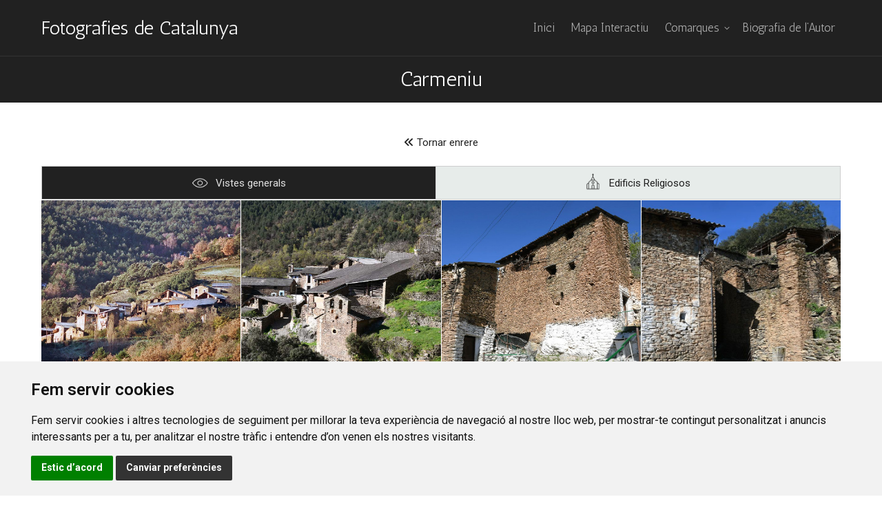

--- FILE ---
content_type: text/html; charset=UTF-8
request_url: https://www.fotografiescatalunya.cat/carmeniu/
body_size: 14619
content:
<!DOCTYPE html>
<!--[if !(IE 6) | !(IE 7) | !(IE 8)  ]><!-->
<html lang="ca" class="no-js">
<!--<![endif]-->
<head>
	<meta charset="UTF-8" />
		<meta name="viewport" content="width=device-width, initial-scale=1, maximum-scale=1, user-scalable=0">
		<meta name="theme-color" content="#212121"/>	<link rel="profile" href="https://gmpg.org/xfn/11" />
	<meta name='robots' content='index, follow, max-image-preview:large, max-snippet:-1, max-video-preview:-1' />
	<style>img:is([sizes="auto" i], [sizes^="auto," i]) { contain-intrinsic-size: 3000px 1500px }</style>
	
	<!-- This site is optimized with the Yoast SEO plugin v26.8 - https://yoast.com/product/yoast-seo-wordpress/ -->
	<title>Carmeniu - Fotografies de Catalunya</title>
	<link rel="canonical" href="https://www.fotografiescatalunya.cat/carmeniu/" />
	<meta property="og:locale" content="ca_ES" />
	<meta property="og:type" content="article" />
	<meta property="og:title" content="Carmeniu - Fotografies de Catalunya" />
	<meta property="og:url" content="https://www.fotografiescatalunya.cat/carmeniu/" />
	<meta property="og:site_name" content="Fotografies de Catalunya" />
	<meta property="article:published_time" content="2018-04-18T15:45:37+00:00" />
	<meta property="article:modified_time" content="2025-06-21T15:32:52+00:00" />
	<meta name="author" content="admin" />
	<meta name="twitter:card" content="summary_large_image" />
	<script type="application/ld+json" class="yoast-schema-graph">{"@context":"https://schema.org","@graph":[{"@type":"Article","@id":"https://www.fotografiescatalunya.cat/carmeniu/#article","isPartOf":{"@id":"https://www.fotografiescatalunya.cat/carmeniu/"},"author":{"name":"admin","@id":"https://www.fotografiescatalunya.cat/#/schema/person/ccbbd232faff42b4a97b2a95d72f1d23"},"headline":"Carmeniu","datePublished":"2018-04-18T15:45:37+00:00","dateModified":"2025-06-21T15:32:52+00:00","mainEntityOfPage":{"@id":"https://www.fotografiescatalunya.cat/carmeniu/"},"wordCount":226,"publisher":{"@id":"https://www.fotografiescatalunya.cat/#/schema/person/19ee4d00aaaa4eb0107ce69c1f4cdbf8"},"articleSection":["Alt Urgell"],"inLanguage":"ca"},{"@type":"WebPage","@id":"https://www.fotografiescatalunya.cat/carmeniu/","url":"https://www.fotografiescatalunya.cat/carmeniu/","name":"Carmeniu - Fotografies de Catalunya","isPartOf":{"@id":"https://www.fotografiescatalunya.cat/#website"},"datePublished":"2018-04-18T15:45:37+00:00","dateModified":"2025-06-21T15:32:52+00:00","breadcrumb":{"@id":"https://www.fotografiescatalunya.cat/carmeniu/#breadcrumb"},"inLanguage":"ca","potentialAction":[{"@type":"ReadAction","target":["https://www.fotografiescatalunya.cat/carmeniu/"]}]},{"@type":"BreadcrumbList","@id":"https://www.fotografiescatalunya.cat/carmeniu/#breadcrumb","itemListElement":[{"@type":"ListItem","position":1,"name":"Portada","item":"https://www.fotografiescatalunya.cat/"},{"@type":"ListItem","position":2,"name":"Carmeniu"}]},{"@type":"WebSite","@id":"https://www.fotografiescatalunya.cat/#website","url":"https://www.fotografiescatalunya.cat/","name":"Fotografies de Catalunya","description":"","publisher":{"@id":"https://www.fotografiescatalunya.cat/#/schema/person/19ee4d00aaaa4eb0107ce69c1f4cdbf8"},"potentialAction":[{"@type":"SearchAction","target":{"@type":"EntryPoint","urlTemplate":"https://www.fotografiescatalunya.cat/?s={search_term_string}"},"query-input":{"@type":"PropertyValueSpecification","valueRequired":true,"valueName":"search_term_string"}}],"inLanguage":"ca"},{"@type":["Person","Organization"],"@id":"https://www.fotografiescatalunya.cat/#/schema/person/19ee4d00aaaa4eb0107ce69c1f4cdbf8","name":"Jordi Contijoch","image":{"@type":"ImageObject","inLanguage":"ca","@id":"https://www.fotografiescatalunya.cat/#/schema/person/image/","url":"https://secure.gravatar.com/avatar/629233ed3d16234e581b94d6ade565d9b8c840ef0ae4ae7964e4ab52f432a15a?s=96&d=mm&r=g","contentUrl":"https://secure.gravatar.com/avatar/629233ed3d16234e581b94d6ade565d9b8c840ef0ae4ae7964e4ab52f432a15a?s=96&d=mm&r=g","caption":"Jordi Contijoch"},"logo":{"@id":"https://www.fotografiescatalunya.cat/#/schema/person/image/"}},{"@type":"Person","@id":"https://www.fotografiescatalunya.cat/#/schema/person/ccbbd232faff42b4a97b2a95d72f1d23","name":"admin","image":{"@type":"ImageObject","inLanguage":"ca","@id":"https://www.fotografiescatalunya.cat/#/schema/person/image/","url":"https://secure.gravatar.com/avatar/e7aabb8d2a9ce45dd2677006e9b4c84e4f1e8384068c2742cca1840d71ab57a8?s=96&d=mm&r=g","contentUrl":"https://secure.gravatar.com/avatar/e7aabb8d2a9ce45dd2677006e9b4c84e4f1e8384068c2742cca1840d71ab57a8?s=96&d=mm&r=g","caption":"admin"}}]}</script>
	<!-- / Yoast SEO plugin. -->


<link rel='dns-prefetch' href='//fonts.googleapis.com' />
<script>
window._wpemojiSettings = {"baseUrl":"https:\/\/s.w.org\/images\/core\/emoji\/15.1.0\/72x72\/","ext":".png","svgUrl":"https:\/\/s.w.org\/images\/core\/emoji\/15.1.0\/svg\/","svgExt":".svg","source":{"concatemoji":"https:\/\/www.fotografiescatalunya.cat\/wp-includes\/js\/wp-emoji-release.min.js?ver=6.8.1"}};
/*! This file is auto-generated */
!function(i,n){var o,s,e;function c(e){try{var t={supportTests:e,timestamp:(new Date).valueOf()};sessionStorage.setItem(o,JSON.stringify(t))}catch(e){}}function p(e,t,n){e.clearRect(0,0,e.canvas.width,e.canvas.height),e.fillText(t,0,0);var t=new Uint32Array(e.getImageData(0,0,e.canvas.width,e.canvas.height).data),r=(e.clearRect(0,0,e.canvas.width,e.canvas.height),e.fillText(n,0,0),new Uint32Array(e.getImageData(0,0,e.canvas.width,e.canvas.height).data));return t.every(function(e,t){return e===r[t]})}function u(e,t,n){switch(t){case"flag":return n(e,"\ud83c\udff3\ufe0f\u200d\u26a7\ufe0f","\ud83c\udff3\ufe0f\u200b\u26a7\ufe0f")?!1:!n(e,"\ud83c\uddfa\ud83c\uddf3","\ud83c\uddfa\u200b\ud83c\uddf3")&&!n(e,"\ud83c\udff4\udb40\udc67\udb40\udc62\udb40\udc65\udb40\udc6e\udb40\udc67\udb40\udc7f","\ud83c\udff4\u200b\udb40\udc67\u200b\udb40\udc62\u200b\udb40\udc65\u200b\udb40\udc6e\u200b\udb40\udc67\u200b\udb40\udc7f");case"emoji":return!n(e,"\ud83d\udc26\u200d\ud83d\udd25","\ud83d\udc26\u200b\ud83d\udd25")}return!1}function f(e,t,n){var r="undefined"!=typeof WorkerGlobalScope&&self instanceof WorkerGlobalScope?new OffscreenCanvas(300,150):i.createElement("canvas"),a=r.getContext("2d",{willReadFrequently:!0}),o=(a.textBaseline="top",a.font="600 32px Arial",{});return e.forEach(function(e){o[e]=t(a,e,n)}),o}function t(e){var t=i.createElement("script");t.src=e,t.defer=!0,i.head.appendChild(t)}"undefined"!=typeof Promise&&(o="wpEmojiSettingsSupports",s=["flag","emoji"],n.supports={everything:!0,everythingExceptFlag:!0},e=new Promise(function(e){i.addEventListener("DOMContentLoaded",e,{once:!0})}),new Promise(function(t){var n=function(){try{var e=JSON.parse(sessionStorage.getItem(o));if("object"==typeof e&&"number"==typeof e.timestamp&&(new Date).valueOf()<e.timestamp+604800&&"object"==typeof e.supportTests)return e.supportTests}catch(e){}return null}();if(!n){if("undefined"!=typeof Worker&&"undefined"!=typeof OffscreenCanvas&&"undefined"!=typeof URL&&URL.createObjectURL&&"undefined"!=typeof Blob)try{var e="postMessage("+f.toString()+"("+[JSON.stringify(s),u.toString(),p.toString()].join(",")+"));",r=new Blob([e],{type:"text/javascript"}),a=new Worker(URL.createObjectURL(r),{name:"wpTestEmojiSupports"});return void(a.onmessage=function(e){c(n=e.data),a.terminate(),t(n)})}catch(e){}c(n=f(s,u,p))}t(n)}).then(function(e){for(var t in e)n.supports[t]=e[t],n.supports.everything=n.supports.everything&&n.supports[t],"flag"!==t&&(n.supports.everythingExceptFlag=n.supports.everythingExceptFlag&&n.supports[t]);n.supports.everythingExceptFlag=n.supports.everythingExceptFlag&&!n.supports.flag,n.DOMReady=!1,n.readyCallback=function(){n.DOMReady=!0}}).then(function(){return e}).then(function(){var e;n.supports.everything||(n.readyCallback(),(e=n.source||{}).concatemoji?t(e.concatemoji):e.wpemoji&&e.twemoji&&(t(e.twemoji),t(e.wpemoji)))}))}((window,document),window._wpemojiSettings);
</script>
<link rel='stylesheet' id='sgr-css' href='https://www.fotografiescatalunya.cat/wp-content/plugins/simple-google-recaptcha/sgr.css?ver=1665998407' media='all' />
<style id='wp-emoji-styles-inline-css'>

	img.wp-smiley, img.emoji {
		display: inline !important;
		border: none !important;
		box-shadow: none !important;
		height: 1em !important;
		width: 1em !important;
		margin: 0 0.07em !important;
		vertical-align: -0.1em !important;
		background: none !important;
		padding: 0 !important;
	}
</style>
<style id='classic-theme-styles-inline-css'>
/*! This file is auto-generated */
.wp-block-button__link{color:#fff;background-color:#32373c;border-radius:9999px;box-shadow:none;text-decoration:none;padding:calc(.667em + 2px) calc(1.333em + 2px);font-size:1.125em}.wp-block-file__button{background:#32373c;color:#fff;text-decoration:none}
</style>
<style id='global-styles-inline-css'>
:root{--wp--preset--aspect-ratio--square: 1;--wp--preset--aspect-ratio--4-3: 4/3;--wp--preset--aspect-ratio--3-4: 3/4;--wp--preset--aspect-ratio--3-2: 3/2;--wp--preset--aspect-ratio--2-3: 2/3;--wp--preset--aspect-ratio--16-9: 16/9;--wp--preset--aspect-ratio--9-16: 9/16;--wp--preset--color--black: #000000;--wp--preset--color--cyan-bluish-gray: #abb8c3;--wp--preset--color--white: #FFF;--wp--preset--color--pale-pink: #f78da7;--wp--preset--color--vivid-red: #cf2e2e;--wp--preset--color--luminous-vivid-orange: #ff6900;--wp--preset--color--luminous-vivid-amber: #fcb900;--wp--preset--color--light-green-cyan: #7bdcb5;--wp--preset--color--vivid-green-cyan: #00d084;--wp--preset--color--pale-cyan-blue: #8ed1fc;--wp--preset--color--vivid-cyan-blue: #0693e3;--wp--preset--color--vivid-purple: #9b51e0;--wp--preset--color--accent: #212121;--wp--preset--color--dark-gray: #111;--wp--preset--color--light-gray: #767676;--wp--preset--gradient--vivid-cyan-blue-to-vivid-purple: linear-gradient(135deg,rgba(6,147,227,1) 0%,rgb(155,81,224) 100%);--wp--preset--gradient--light-green-cyan-to-vivid-green-cyan: linear-gradient(135deg,rgb(122,220,180) 0%,rgb(0,208,130) 100%);--wp--preset--gradient--luminous-vivid-amber-to-luminous-vivid-orange: linear-gradient(135deg,rgba(252,185,0,1) 0%,rgba(255,105,0,1) 100%);--wp--preset--gradient--luminous-vivid-orange-to-vivid-red: linear-gradient(135deg,rgba(255,105,0,1) 0%,rgb(207,46,46) 100%);--wp--preset--gradient--very-light-gray-to-cyan-bluish-gray: linear-gradient(135deg,rgb(238,238,238) 0%,rgb(169,184,195) 100%);--wp--preset--gradient--cool-to-warm-spectrum: linear-gradient(135deg,rgb(74,234,220) 0%,rgb(151,120,209) 20%,rgb(207,42,186) 40%,rgb(238,44,130) 60%,rgb(251,105,98) 80%,rgb(254,248,76) 100%);--wp--preset--gradient--blush-light-purple: linear-gradient(135deg,rgb(255,206,236) 0%,rgb(152,150,240) 100%);--wp--preset--gradient--blush-bordeaux: linear-gradient(135deg,rgb(254,205,165) 0%,rgb(254,45,45) 50%,rgb(107,0,62) 100%);--wp--preset--gradient--luminous-dusk: linear-gradient(135deg,rgb(255,203,112) 0%,rgb(199,81,192) 50%,rgb(65,88,208) 100%);--wp--preset--gradient--pale-ocean: linear-gradient(135deg,rgb(255,245,203) 0%,rgb(182,227,212) 50%,rgb(51,167,181) 100%);--wp--preset--gradient--electric-grass: linear-gradient(135deg,rgb(202,248,128) 0%,rgb(113,206,126) 100%);--wp--preset--gradient--midnight: linear-gradient(135deg,rgb(2,3,129) 0%,rgb(40,116,252) 100%);--wp--preset--font-size--small: 13px;--wp--preset--font-size--medium: 20px;--wp--preset--font-size--large: 36px;--wp--preset--font-size--x-large: 42px;--wp--preset--spacing--20: 0.44rem;--wp--preset--spacing--30: 0.67rem;--wp--preset--spacing--40: 1rem;--wp--preset--spacing--50: 1.5rem;--wp--preset--spacing--60: 2.25rem;--wp--preset--spacing--70: 3.38rem;--wp--preset--spacing--80: 5.06rem;--wp--preset--shadow--natural: 6px 6px 9px rgba(0, 0, 0, 0.2);--wp--preset--shadow--deep: 12px 12px 50px rgba(0, 0, 0, 0.4);--wp--preset--shadow--sharp: 6px 6px 0px rgba(0, 0, 0, 0.2);--wp--preset--shadow--outlined: 6px 6px 0px -3px rgba(255, 255, 255, 1), 6px 6px rgba(0, 0, 0, 1);--wp--preset--shadow--crisp: 6px 6px 0px rgba(0, 0, 0, 1);}:where(.is-layout-flex){gap: 0.5em;}:where(.is-layout-grid){gap: 0.5em;}body .is-layout-flex{display: flex;}.is-layout-flex{flex-wrap: wrap;align-items: center;}.is-layout-flex > :is(*, div){margin: 0;}body .is-layout-grid{display: grid;}.is-layout-grid > :is(*, div){margin: 0;}:where(.wp-block-columns.is-layout-flex){gap: 2em;}:where(.wp-block-columns.is-layout-grid){gap: 2em;}:where(.wp-block-post-template.is-layout-flex){gap: 1.25em;}:where(.wp-block-post-template.is-layout-grid){gap: 1.25em;}.has-black-color{color: var(--wp--preset--color--black) !important;}.has-cyan-bluish-gray-color{color: var(--wp--preset--color--cyan-bluish-gray) !important;}.has-white-color{color: var(--wp--preset--color--white) !important;}.has-pale-pink-color{color: var(--wp--preset--color--pale-pink) !important;}.has-vivid-red-color{color: var(--wp--preset--color--vivid-red) !important;}.has-luminous-vivid-orange-color{color: var(--wp--preset--color--luminous-vivid-orange) !important;}.has-luminous-vivid-amber-color{color: var(--wp--preset--color--luminous-vivid-amber) !important;}.has-light-green-cyan-color{color: var(--wp--preset--color--light-green-cyan) !important;}.has-vivid-green-cyan-color{color: var(--wp--preset--color--vivid-green-cyan) !important;}.has-pale-cyan-blue-color{color: var(--wp--preset--color--pale-cyan-blue) !important;}.has-vivid-cyan-blue-color{color: var(--wp--preset--color--vivid-cyan-blue) !important;}.has-vivid-purple-color{color: var(--wp--preset--color--vivid-purple) !important;}.has-black-background-color{background-color: var(--wp--preset--color--black) !important;}.has-cyan-bluish-gray-background-color{background-color: var(--wp--preset--color--cyan-bluish-gray) !important;}.has-white-background-color{background-color: var(--wp--preset--color--white) !important;}.has-pale-pink-background-color{background-color: var(--wp--preset--color--pale-pink) !important;}.has-vivid-red-background-color{background-color: var(--wp--preset--color--vivid-red) !important;}.has-luminous-vivid-orange-background-color{background-color: var(--wp--preset--color--luminous-vivid-orange) !important;}.has-luminous-vivid-amber-background-color{background-color: var(--wp--preset--color--luminous-vivid-amber) !important;}.has-light-green-cyan-background-color{background-color: var(--wp--preset--color--light-green-cyan) !important;}.has-vivid-green-cyan-background-color{background-color: var(--wp--preset--color--vivid-green-cyan) !important;}.has-pale-cyan-blue-background-color{background-color: var(--wp--preset--color--pale-cyan-blue) !important;}.has-vivid-cyan-blue-background-color{background-color: var(--wp--preset--color--vivid-cyan-blue) !important;}.has-vivid-purple-background-color{background-color: var(--wp--preset--color--vivid-purple) !important;}.has-black-border-color{border-color: var(--wp--preset--color--black) !important;}.has-cyan-bluish-gray-border-color{border-color: var(--wp--preset--color--cyan-bluish-gray) !important;}.has-white-border-color{border-color: var(--wp--preset--color--white) !important;}.has-pale-pink-border-color{border-color: var(--wp--preset--color--pale-pink) !important;}.has-vivid-red-border-color{border-color: var(--wp--preset--color--vivid-red) !important;}.has-luminous-vivid-orange-border-color{border-color: var(--wp--preset--color--luminous-vivid-orange) !important;}.has-luminous-vivid-amber-border-color{border-color: var(--wp--preset--color--luminous-vivid-amber) !important;}.has-light-green-cyan-border-color{border-color: var(--wp--preset--color--light-green-cyan) !important;}.has-vivid-green-cyan-border-color{border-color: var(--wp--preset--color--vivid-green-cyan) !important;}.has-pale-cyan-blue-border-color{border-color: var(--wp--preset--color--pale-cyan-blue) !important;}.has-vivid-cyan-blue-border-color{border-color: var(--wp--preset--color--vivid-cyan-blue) !important;}.has-vivid-purple-border-color{border-color: var(--wp--preset--color--vivid-purple) !important;}.has-vivid-cyan-blue-to-vivid-purple-gradient-background{background: var(--wp--preset--gradient--vivid-cyan-blue-to-vivid-purple) !important;}.has-light-green-cyan-to-vivid-green-cyan-gradient-background{background: var(--wp--preset--gradient--light-green-cyan-to-vivid-green-cyan) !important;}.has-luminous-vivid-amber-to-luminous-vivid-orange-gradient-background{background: var(--wp--preset--gradient--luminous-vivid-amber-to-luminous-vivid-orange) !important;}.has-luminous-vivid-orange-to-vivid-red-gradient-background{background: var(--wp--preset--gradient--luminous-vivid-orange-to-vivid-red) !important;}.has-very-light-gray-to-cyan-bluish-gray-gradient-background{background: var(--wp--preset--gradient--very-light-gray-to-cyan-bluish-gray) !important;}.has-cool-to-warm-spectrum-gradient-background{background: var(--wp--preset--gradient--cool-to-warm-spectrum) !important;}.has-blush-light-purple-gradient-background{background: var(--wp--preset--gradient--blush-light-purple) !important;}.has-blush-bordeaux-gradient-background{background: var(--wp--preset--gradient--blush-bordeaux) !important;}.has-luminous-dusk-gradient-background{background: var(--wp--preset--gradient--luminous-dusk) !important;}.has-pale-ocean-gradient-background{background: var(--wp--preset--gradient--pale-ocean) !important;}.has-electric-grass-gradient-background{background: var(--wp--preset--gradient--electric-grass) !important;}.has-midnight-gradient-background{background: var(--wp--preset--gradient--midnight) !important;}.has-small-font-size{font-size: var(--wp--preset--font-size--small) !important;}.has-medium-font-size{font-size: var(--wp--preset--font-size--medium) !important;}.has-large-font-size{font-size: var(--wp--preset--font-size--large) !important;}.has-x-large-font-size{font-size: var(--wp--preset--font-size--x-large) !important;}
:where(.wp-block-post-template.is-layout-flex){gap: 1.25em;}:where(.wp-block-post-template.is-layout-grid){gap: 1.25em;}
:where(.wp-block-columns.is-layout-flex){gap: 2em;}:where(.wp-block-columns.is-layout-grid){gap: 2em;}
:root :where(.wp-block-pullquote){font-size: 1.5em;line-height: 1.6;}
</style>
<link rel='stylesheet' id='contact-form-7-css' href='https://www.fotografiescatalunya.cat/wp-content/plugins/contact-form-7/includes/css/styles.css?ver=6.1.4' media='all' />
<link rel='stylesheet' id='the7-font-css' href='https://www.fotografiescatalunya.cat/wp-content/themes/dt-the7/fonts/icomoon-the7-font/icomoon-the7-font.min.css?ver=12.5.2' media='all' />
<link rel='stylesheet' id='the7-awesome-fonts-css' href='https://www.fotografiescatalunya.cat/wp-content/themes/dt-the7/fonts/FontAwesome/css/all.min.css?ver=12.5.2' media='all' />
<link rel='stylesheet' id='the7-awesome-fonts-back-css' href='https://www.fotografiescatalunya.cat/wp-content/themes/dt-the7/fonts/FontAwesome/back-compat.min.css?ver=12.5.2' media='all' />
<link rel='stylesheet' id='the7-Defaults-css' href='https://www.fotografiescatalunya.cat/wp-content/uploads/smile_fonts/Defaults/Defaults.css?ver=6.8.1' media='all' />
<link rel='stylesheet' id='the7-icomoon-icomoonfree-16x16-css' href='https://www.fotografiescatalunya.cat/wp-content/uploads/smile_fonts/icomoon-icomoonfree-16x16/icomoon-icomoonfree-16x16.css?ver=6.8.1' media='all' />
<link rel='stylesheet' id='js_composer_front-css' href='//www.fotografiescatalunya.cat/wp-content/uploads/js_composer/js_composer_front_custom.css?ver=8.4.1' media='all' />
<link rel='stylesheet' id='dt-web-fonts-css' href='https://fonts.googleapis.com/css?family=Roboto:400,600,700%7CAntic:400,600,700%7CLibre+Baskerville:400,600,700' media='all' />
<link rel='stylesheet' id='dt-main-css' href='https://www.fotografiescatalunya.cat/wp-content/themes/dt-the7/css/main.min.css?ver=12.5.2' media='all' />
<style id='dt-main-inline-css'>
body #load {
  display: block;
  height: 100%;
  overflow: hidden;
  position: fixed;
  width: 100%;
  z-index: 9901;
  opacity: 1;
  visibility: visible;
  transition: all .35s ease-out;
}
.load-wrap {
  width: 100%;
  height: 100%;
  background-position: center center;
  background-repeat: no-repeat;
  text-align: center;
  display: -ms-flexbox;
  display: -ms-flex;
  display: flex;
  -ms-align-items: center;
  -ms-flex-align: center;
  align-items: center;
  -ms-flex-flow: column wrap;
  flex-flow: column wrap;
  -ms-flex-pack: center;
  -ms-justify-content: center;
  justify-content: center;
}
.load-wrap > svg {
  position: absolute;
  top: 50%;
  left: 50%;
  transform: translate(-50%,-50%);
}
#load {
  background: var(--the7-elementor-beautiful-loading-bg,#111111);
  --the7-beautiful-spinner-color2: var(--the7-beautiful-spinner-color,#ffffff);
}

</style>
<link rel='stylesheet' id='the7-custom-scrollbar-css' href='https://www.fotografiescatalunya.cat/wp-content/themes/dt-the7/lib/custom-scrollbar/custom-scrollbar.min.css?ver=12.5.2' media='all' />
<link rel='stylesheet' id='the7-wpbakery-css' href='https://www.fotografiescatalunya.cat/wp-content/themes/dt-the7/css/wpbakery.min.css?ver=12.5.2' media='all' />
<link rel='stylesheet' id='the7-core-css' href='https://www.fotografiescatalunya.cat/wp-content/plugins/dt-the7-core/assets/css/post-type.min.css?ver=2.7.10' media='all' />
<link rel='stylesheet' id='the7-css-vars-css' href='https://www.fotografiescatalunya.cat/wp-content/uploads/the7-css/css-vars.css?ver=a4cb72845dcb' media='all' />
<link rel='stylesheet' id='dt-custom-css' href='https://www.fotografiescatalunya.cat/wp-content/uploads/the7-css/custom.css?ver=a4cb72845dcb' media='all' />
<link rel='stylesheet' id='dt-media-css' href='https://www.fotografiescatalunya.cat/wp-content/uploads/the7-css/media.css?ver=a4cb72845dcb' media='all' />
<link rel='stylesheet' id='the7-mega-menu-css' href='https://www.fotografiescatalunya.cat/wp-content/uploads/the7-css/mega-menu.css?ver=a4cb72845dcb' media='all' />
<link rel='stylesheet' id='the7-elements-albums-portfolio-css' href='https://www.fotografiescatalunya.cat/wp-content/uploads/the7-css/the7-elements-albums-portfolio.css?ver=a4cb72845dcb' media='all' />
<link rel='stylesheet' id='the7-elements-css' href='https://www.fotografiescatalunya.cat/wp-content/uploads/the7-css/post-type-dynamic.css?ver=a4cb72845dcb' media='all' />
<link rel='stylesheet' id='style-css' href='https://www.fotografiescatalunya.cat/wp-content/themes/dt-the7-child/style.css?ver=12.5.2' media='all' />
<link rel='stylesheet' id='ultimate-vc-addons-style-min-css' href='https://www.fotografiescatalunya.cat/wp-content/plugins/Ultimate_VC_Addons/assets/min-css/ultimate.min.css?ver=3.20.3' media='all' />
<script src="https://www.fotografiescatalunya.cat/wp-includes/js/jquery/jquery.min.js?ver=3.7.1" id="jquery-core-js"></script>
<script src="https://www.fotografiescatalunya.cat/wp-includes/js/jquery/jquery-migrate.min.js?ver=3.4.1" id="jquery-migrate-js"></script>
<script id="sgr-js-extra">
var sgr = {"sgr_site_key":"6LdX_SAUAAAAAE-JX1Zd82SduhvziG7qtdSPDoGW"};
</script>
<script src="https://www.fotografiescatalunya.cat/wp-content/plugins/simple-google-recaptcha/sgr.js?ver=1665998407" id="sgr-js"></script>
<script id="dt-above-fold-js-extra">
var dtLocal = {"themeUrl":"https:\/\/www.fotografiescatalunya.cat\/wp-content\/themes\/dt-the7","passText":"To view this protected post, enter the password below:","moreButtonText":{"loading":"Loading...","loadMore":"Load more"},"postID":"38406","ajaxurl":"https:\/\/www.fotografiescatalunya.cat\/wp-admin\/admin-ajax.php","REST":{"baseUrl":"https:\/\/www.fotografiescatalunya.cat\/wp-json\/the7\/v1","endpoints":{"sendMail":"\/send-mail"}},"contactMessages":{"required":"Un o m\u00e9s camps tenen un error. Comprova i torna-ho a provar.","terms":"Please accept the privacy policy.","fillTheCaptchaError":"Please, fill the captcha."},"captchaSiteKey":"","ajaxNonce":"9b364b2892","pageData":"","themeSettings":{"smoothScroll":"on","lazyLoading":false,"desktopHeader":{"height":80},"ToggleCaptionEnabled":"disabled","ToggleCaption":"Navigation","floatingHeader":{"showAfter":120,"showMenu":false,"height":74,"logo":{"showLogo":true,"html":"<img class=\" preload-me\" src=\"https:\/\/www.fotografiescatalunya.cat\/wp-content\/themes\/dt-the7\/images\/logo-small-dummy.png\" srcset=\"https:\/\/www.fotografiescatalunya.cat\/wp-content\/themes\/dt-the7\/images\/logo-small-dummy.png 42w, https:\/\/www.fotografiescatalunya.cat\/wp-content\/themes\/dt-the7\/images\/logo-small-dummy-hd.png 84w\" width=\"42\" height=\"42\"   sizes=\"42px\" alt=\"Fotografies de Catalunya\" \/>","url":"https:\/\/www.fotografiescatalunya.cat\/"}},"topLine":{"floatingTopLine":{"logo":{"showLogo":false,"html":""}}},"mobileHeader":{"firstSwitchPoint":854,"secondSwitchPoint":854,"firstSwitchPointHeight":74,"secondSwitchPointHeight":74,"mobileToggleCaptionEnabled":"disabled","mobileToggleCaption":"Menu"},"stickyMobileHeaderFirstSwitch":{"logo":{"html":""}},"stickyMobileHeaderSecondSwitch":{"logo":{"html":""}},"sidebar":{"switchPoint":970},"boxedWidth":"1280px"},"VCMobileScreenWidth":"778"};
var dtShare = {"shareButtonText":{"facebook":"Share on Facebook","twitter":"Share on X","pinterest":"Pin it","linkedin":"Share on Linkedin","whatsapp":"Share on Whatsapp"},"overlayOpacity":"85"};
</script>
<script src="https://www.fotografiescatalunya.cat/wp-content/themes/dt-the7/js/above-the-fold.min.js?ver=12.5.2" id="dt-above-fold-js"></script>
<script src="https://www.fotografiescatalunya.cat/wp-includes/js/jquery/ui/core.min.js?ver=1.13.3" id="jquery-ui-core-js"></script>
<script src="https://www.fotografiescatalunya.cat/wp-content/plugins/Ultimate_VC_Addons/assets/min-js/ultimate.min.js?ver=3.20.3" id="ultimate-vc-addons-script-js"></script>
<script src="https://www.fotografiescatalunya.cat/wp-content/plugins/Ultimate_VC_Addons/assets/min-js/ultimate_bg.min.js?ver=3.20.3" id="ultimate-vc-addons-row-bg-js"></script>
<script></script><link rel="https://api.w.org/" href="https://www.fotografiescatalunya.cat/wp-json/" /><link rel="alternate" title="JSON" type="application/json" href="https://www.fotografiescatalunya.cat/wp-json/wp/v2/posts/38406" /><link rel="EditURI" type="application/rsd+xml" title="RSD" href="https://www.fotografiescatalunya.cat/xmlrpc.php?rsd" />
<meta name="generator" content="WordPress 6.8.1" />
<link rel='shortlink' href='https://www.fotografiescatalunya.cat/?p=38406' />
<link rel="alternate" title="oEmbed (JSON)" type="application/json+oembed" href="https://www.fotografiescatalunya.cat/wp-json/oembed/1.0/embed?url=https%3A%2F%2Fwww.fotografiescatalunya.cat%2Fcarmeniu%2F" />
<link rel="alternate" title="oEmbed (XML)" type="text/xml+oembed" href="https://www.fotografiescatalunya.cat/wp-json/oembed/1.0/embed?url=https%3A%2F%2Fwww.fotografiescatalunya.cat%2Fcarmeniu%2F&#038;format=xml" />
<meta name="generator" content="Powered by WPBakery Page Builder - drag and drop page builder for WordPress."/>
<script type="text/javascript" id="the7-loader-script">
document.addEventListener("DOMContentLoaded", function(event) {
	var load = document.getElementById("load");
	if(!load.classList.contains('loader-removed')){
		var removeLoading = setTimeout(function() {
			load.className += " loader-removed";
		}, 300);
	}
});
</script>
		<link rel="icon" href="https://www.fotografiescatalunya.cat/wp-content/uploads/2021/09/favicon.ico" type="image/x-icon" sizes="16x16"/><link rel="icon" href="https://www.fotografiescatalunya.cat/wp-content/uploads/2021/09/favicon.ico" type="image/x-icon" sizes="32x32"/><noscript><style> .wpb_animate_when_almost_visible { opacity: 1; }</style></noscript></head>
<body id="the7-body" class="wp-singular post-template-default single single-post postid-38406 single-format-standard wp-embed-responsive wp-theme-dt-the7 wp-child-theme-dt-the7-child the7-core-ver-2.7.10 no-comments dt-responsive-on right-mobile-menu-close-icon ouside-menu-close-icon mobile-hamburger-close-bg-enable mobile-hamburger-close-bg-hover-enable  fade-medium-mobile-menu-close-icon fade-medium-menu-close-icon fixed-page-bg srcset-enabled btn-flat custom-btn-color custom-btn-hover-color shadow-element-decoration top-header first-switch-logo-left first-switch-menu-right second-switch-logo-left second-switch-menu-right right-mobile-menu layzr-loading-on inline-message-style the7-ver-12.5.2 dt-fa-compatibility wpb-js-composer js-comp-ver-8.4.1 vc_responsive">
	
<!-- The7 12.5.2 -->
<div id="load" class="spinner-loader">
	<div class="load-wrap"><style type="text/css">
    [class*="the7-spinner-animate-"]{
        animation: spinner-animation 1s cubic-bezier(1,1,1,1) infinite;
        x:46.5px;
        y:40px;
        width:7px;
        height:20px;
        fill:var(--the7-beautiful-spinner-color2);
        opacity: 0.2;
    }
    .the7-spinner-animate-2{
        animation-delay: 0.083s;
    }
    .the7-spinner-animate-3{
        animation-delay: 0.166s;
    }
    .the7-spinner-animate-4{
         animation-delay: 0.25s;
    }
    .the7-spinner-animate-5{
         animation-delay: 0.33s;
    }
    .the7-spinner-animate-6{
         animation-delay: 0.416s;
    }
    .the7-spinner-animate-7{
         animation-delay: 0.5s;
    }
    .the7-spinner-animate-8{
         animation-delay: 0.58s;
    }
    .the7-spinner-animate-9{
         animation-delay: 0.666s;
    }
    .the7-spinner-animate-10{
         animation-delay: 0.75s;
    }
    .the7-spinner-animate-11{
        animation-delay: 0.83s;
    }
    .the7-spinner-animate-12{
        animation-delay: 0.916s;
    }
    @keyframes spinner-animation{
        from {
            opacity: 1;
        }
        to{
            opacity: 0;
        }
    }
</style>
<svg width="75px" height="75px" xmlns="http://www.w3.org/2000/svg" viewBox="0 0 100 100" preserveAspectRatio="xMidYMid">
	<rect class="the7-spinner-animate-1" rx="5" ry="5" transform="rotate(0 50 50) translate(0 -30)"></rect>
	<rect class="the7-spinner-animate-2" rx="5" ry="5" transform="rotate(30 50 50) translate(0 -30)"></rect>
	<rect class="the7-spinner-animate-3" rx="5" ry="5" transform="rotate(60 50 50) translate(0 -30)"></rect>
	<rect class="the7-spinner-animate-4" rx="5" ry="5" transform="rotate(90 50 50) translate(0 -30)"></rect>
	<rect class="the7-spinner-animate-5" rx="5" ry="5" transform="rotate(120 50 50) translate(0 -30)"></rect>
	<rect class="the7-spinner-animate-6" rx="5" ry="5" transform="rotate(150 50 50) translate(0 -30)"></rect>
	<rect class="the7-spinner-animate-7" rx="5" ry="5" transform="rotate(180 50 50) translate(0 -30)"></rect>
	<rect class="the7-spinner-animate-8" rx="5" ry="5" transform="rotate(210 50 50) translate(0 -30)"></rect>
	<rect class="the7-spinner-animate-9" rx="5" ry="5" transform="rotate(240 50 50) translate(0 -30)"></rect>
	<rect class="the7-spinner-animate-10" rx="5" ry="5" transform="rotate(270 50 50) translate(0 -30)"></rect>
	<rect class="the7-spinner-animate-11" rx="5" ry="5" transform="rotate(300 50 50) translate(0 -30)"></rect>
	<rect class="the7-spinner-animate-12" rx="5" ry="5" transform="rotate(330 50 50) translate(0 -30)"></rect>
</svg></div>
</div>
<div id="page" >
	<a class="skip-link screen-reader-text" href="#content">Skip to content</a>

<div class="masthead inline-header right line-decoration shadow-mobile-header-decoration medium-mobile-menu-icon dt-parent-menu-clickable show-sub-menu-on-hover show-device-logo show-mobile-logo"  role="banner">

	<div class="top-bar top-bar-empty top-bar-line-hide">
	<div class="top-bar-bg" ></div>
	<div class="mini-widgets left-widgets"></div><div class="mini-widgets right-widgets"></div></div>

	<header class="header-bar">

						<div class="branding">
					<div id="site-title" class="assistive-text">Fotografies de Catalunya</div>
					<div id="site-description" class="assistive-text"></div>
				<a href="/"><h2>Fotografies de Catalunya</h2></a>


<!--
					-->
				</div>
				

		<ul id="primary-menu" class="main-nav level-arrows-on outside-item-remove-margin"><li class="menu-item menu-item-type-post_type menu-item-object-page menu-item-home menu-item-36127 first depth-0"><a href='https://www.fotografiescatalunya.cat/' data-level='1'><span class="menu-item-text"><span class="menu-text">Inici</span></span></a></li> <li class="menu-item menu-item-type-post_type menu-item-object-page menu-item-36137 depth-0"><a href='https://www.fotografiescatalunya.cat/mapa-interactiu-de-catalunya/' data-level='1'><span class="menu-item-text"><span class="menu-text">Mapa Interactiu</span></span></a></li> <li class="menu-item menu-item-type-custom menu-item-object-custom menu-item-has-children menu-item-21 has-children depth-0 dt-mega-menu mega-full-width mega-column-5"><a href='#' data-level='1'><span class="menu-item-text"><span class="menu-text">Comarques</span></span></a><div class="dt-mega-menu-wrap"><ul class="sub-nav"><li class="menu-item menu-item-type-post_type menu-item-object-page menu-item-36472 first depth-1 no-link dt-mega-parent wf-1-5"><a href='https://www.fotografiescatalunya.cat/alt-camp/' data-level='2'><span class="menu-item-text"><span class="menu-text">Alt Camp</span></span></a></li> <li class="menu-item menu-item-type-post_type menu-item-object-page menu-item-36473 depth-1 no-link dt-mega-parent wf-1-5"><a href='https://www.fotografiescatalunya.cat/alt-emporda/' data-level='2'><span class="menu-item-text"><span class="menu-text">Alt Empordà</span></span></a></li> <li class="menu-item menu-item-type-post_type menu-item-object-page menu-item-36474 depth-1 no-link dt-mega-parent wf-1-5"><a href='https://www.fotografiescatalunya.cat/alt-penedes/' data-level='2'><span class="menu-item-text"><span class="menu-text">Alt Penedès</span></span></a></li> <li class="menu-item menu-item-type-post_type menu-item-object-page menu-item-36475 depth-1 no-link dt-mega-parent wf-1-5"><a href='https://www.fotografiescatalunya.cat/alt-urgell/' data-level='2'><span class="menu-item-text"><span class="menu-text">Alt Urgell</span></span></a></li> <li class="menu-item menu-item-type-post_type menu-item-object-page menu-item-36476 depth-1 no-link dt-mega-parent wf-1-5"><a href='https://www.fotografiescatalunya.cat/alta-ribagorca/' data-level='2'><span class="menu-item-text"><span class="menu-text">Alta Ribagorça</span></span></a></li> <li class="menu-item menu-item-type-post_type menu-item-object-page menu-item-36477 depth-1 no-link dt-mega-parent wf-1-5"><a href='https://www.fotografiescatalunya.cat/anoia/' data-level='2'><span class="menu-item-text"><span class="menu-text">Anoia</span></span></a></li> <li class="menu-item menu-item-type-post_type menu-item-object-page menu-item-36478 depth-1 no-link dt-mega-parent wf-1-5"><a href='https://www.fotografiescatalunya.cat/bages/' data-level='2'><span class="menu-item-text"><span class="menu-text">Bages</span></span></a></li> <li class="menu-item menu-item-type-post_type menu-item-object-page menu-item-36479 depth-1 no-link dt-mega-parent wf-1-5"><a href='https://www.fotografiescatalunya.cat/baix-camp/' data-level='2'><span class="menu-item-text"><span class="menu-text">Baix Camp</span></span></a></li> <li class="menu-item menu-item-type-post_type menu-item-object-page menu-item-36480 depth-1 no-link dt-mega-parent wf-1-5"><a href='https://www.fotografiescatalunya.cat/baix-ebre/' data-level='2'><span class="menu-item-text"><span class="menu-text">Baix Ebre</span></span></a></li> <li class="menu-item menu-item-type-post_type menu-item-object-page menu-item-36481 depth-1 no-link dt-mega-parent wf-1-5"><a href='https://www.fotografiescatalunya.cat/baix-emporda/' data-level='2'><span class="menu-item-text"><span class="menu-text">Baix Empordà</span></span></a></li> <li class="menu-item menu-item-type-post_type menu-item-object-page menu-item-36482 depth-1 no-link dt-mega-parent wf-1-5"><a href='https://www.fotografiescatalunya.cat/baix-llobregat/' data-level='2'><span class="menu-item-text"><span class="menu-text">Baix Llobregat</span></span></a></li> <li class="menu-item menu-item-type-post_type menu-item-object-page menu-item-36483 depth-1 no-link dt-mega-parent wf-1-5"><a href='https://www.fotografiescatalunya.cat/baix-penedes/' data-level='2'><span class="menu-item-text"><span class="menu-text">Baix Penedès</span></span></a></li> <li class="menu-item menu-item-type-post_type menu-item-object-page menu-item-36484 depth-1 no-link dt-mega-parent wf-1-5"><a href='https://www.fotografiescatalunya.cat/barcelones/' data-level='2'><span class="menu-item-text"><span class="menu-text">Barcelonès</span></span></a></li> <li class="menu-item menu-item-type-post_type menu-item-object-page menu-item-36485 depth-1 no-link dt-mega-parent wf-1-5"><a href='https://www.fotografiescatalunya.cat/bergueda/' data-level='2'><span class="menu-item-text"><span class="menu-text">Berguedà</span></span></a></li> <li class="menu-item menu-item-type-post_type menu-item-object-page menu-item-36486 depth-1 no-link dt-mega-parent wf-1-5"><a href='https://www.fotografiescatalunya.cat/cerdanya/' data-level='2'><span class="menu-item-text"><span class="menu-text">Cerdanya</span></span></a></li> <li class="menu-item menu-item-type-post_type menu-item-object-page menu-item-36487 depth-1 no-link dt-mega-parent wf-1-5"><a href='https://www.fotografiescatalunya.cat/conca-de-barbera/' data-level='2'><span class="menu-item-text"><span class="menu-text">Conca de Barberà</span></span></a></li> <li class="menu-item menu-item-type-post_type menu-item-object-page menu-item-36488 depth-1 no-link dt-mega-parent wf-1-5"><a href='https://www.fotografiescatalunya.cat/garraf/' data-level='2'><span class="menu-item-text"><span class="menu-text">Garraf</span></span></a></li> <li class="menu-item menu-item-type-post_type menu-item-object-page menu-item-36489 depth-1 no-link dt-mega-parent wf-1-5"><a href='https://www.fotografiescatalunya.cat/garrigues/' data-level='2'><span class="menu-item-text"><span class="menu-text">Garrigues</span></span></a></li> <li class="menu-item menu-item-type-post_type menu-item-object-page menu-item-36490 depth-1 no-link dt-mega-parent wf-1-5"><a href='https://www.fotografiescatalunya.cat/garrotxa/' data-level='2'><span class="menu-item-text"><span class="menu-text">Garrotxa</span></span></a></li> <li class="menu-item menu-item-type-post_type menu-item-object-page menu-item-36491 depth-1 no-link dt-mega-parent wf-1-5"><a href='https://www.fotografiescatalunya.cat/girones/' data-level='2'><span class="menu-item-text"><span class="menu-text">Gironès</span></span></a></li> <li class="menu-item menu-item-type-post_type menu-item-object-page menu-item-36492 depth-1 no-link dt-mega-parent wf-1-5"><a href='https://www.fotografiescatalunya.cat/maresme/' data-level='2'><span class="menu-item-text"><span class="menu-text">Maresme</span></span></a></li> <li class="menu-item menu-item-type-post_type menu-item-object-page menu-item-36493 depth-1 no-link dt-mega-parent wf-1-5"><a href='https://www.fotografiescatalunya.cat/moianes-3/' data-level='2'><span class="menu-item-text"><span class="menu-text">Moianès</span></span></a></li> <li class="menu-item menu-item-type-post_type menu-item-object-page menu-item-36494 depth-1 no-link dt-mega-parent wf-1-5"><a href='https://www.fotografiescatalunya.cat/montsia/' data-level='2'><span class="menu-item-text"><span class="menu-text">Montsià</span></span></a></li> <li class="menu-item menu-item-type-post_type menu-item-object-page menu-item-36495 depth-1 no-link dt-mega-parent wf-1-5"><a href='https://www.fotografiescatalunya.cat/noguera/' data-level='2'><span class="menu-item-text"><span class="menu-text">Noguera</span></span></a></li> <li class="menu-item menu-item-type-post_type menu-item-object-page menu-item-36496 depth-1 no-link dt-mega-parent wf-1-5"><a href='https://www.fotografiescatalunya.cat/osona/' data-level='2'><span class="menu-item-text"><span class="menu-text">Osona</span></span></a></li> <li class="menu-item menu-item-type-post_type menu-item-object-page menu-item-36497 depth-1 no-link dt-mega-parent wf-1-5"><a href='https://www.fotografiescatalunya.cat/pallars-jussa/' data-level='2'><span class="menu-item-text"><span class="menu-text">Pallars Jussà</span></span></a></li> <li class="menu-item menu-item-type-post_type menu-item-object-page menu-item-36498 depth-1 no-link dt-mega-parent wf-1-5"><a href='https://www.fotografiescatalunya.cat/pallars-sobira/' data-level='2'><span class="menu-item-text"><span class="menu-text">Pallars Sobirà</span></span></a></li> <li class="menu-item menu-item-type-post_type menu-item-object-page menu-item-36499 depth-1 no-link dt-mega-parent wf-1-5"><a href='https://www.fotografiescatalunya.cat/pla-durgell/' data-level='2'><span class="menu-item-text"><span class="menu-text">Pla d&#8217;Urgell</span></span></a></li> <li class="menu-item menu-item-type-post_type menu-item-object-page menu-item-36500 depth-1 no-link dt-mega-parent wf-1-5"><a href='https://www.fotografiescatalunya.cat/pla-de-lestany/' data-level='2'><span class="menu-item-text"><span class="menu-text">Pla de l&#8217;Estany</span></span></a></li> <li class="menu-item menu-item-type-post_type menu-item-object-page menu-item-36501 depth-1 no-link dt-mega-parent wf-1-5"><a href='https://www.fotografiescatalunya.cat/priorat/' data-level='2'><span class="menu-item-text"><span class="menu-text">Priorat</span></span></a></li> <li class="menu-item menu-item-type-post_type menu-item-object-page menu-item-36502 depth-1 no-link dt-mega-parent wf-1-5"><a href='https://www.fotografiescatalunya.cat/ribera-debre/' data-level='2'><span class="menu-item-text"><span class="menu-text">Ribera d&#8217;Ebre</span></span></a></li> <li class="menu-item menu-item-type-post_type menu-item-object-page menu-item-36503 depth-1 no-link dt-mega-parent wf-1-5"><a href='https://www.fotografiescatalunya.cat/ripolles/' data-level='2'><span class="menu-item-text"><span class="menu-text">Ripollès</span></span></a></li> <li class="menu-item menu-item-type-post_type menu-item-object-page menu-item-36504 depth-1 no-link dt-mega-parent wf-1-5"><a href='https://www.fotografiescatalunya.cat/segarra/' data-level='2'><span class="menu-item-text"><span class="menu-text">Segarra</span></span></a></li> <li class="menu-item menu-item-type-post_type menu-item-object-page menu-item-36505 depth-1 no-link dt-mega-parent wf-1-5"><a href='https://www.fotografiescatalunya.cat/segria/' data-level='2'><span class="menu-item-text"><span class="menu-text">Segrià</span></span></a></li> <li class="menu-item menu-item-type-post_type menu-item-object-page menu-item-36506 depth-1 no-link dt-mega-parent wf-1-5"><a href='https://www.fotografiescatalunya.cat/selva/' data-level='2'><span class="menu-item-text"><span class="menu-text">Selva</span></span></a></li> <li class="menu-item menu-item-type-post_type menu-item-object-page menu-item-36507 depth-1 no-link dt-mega-parent wf-1-5"><a href='https://www.fotografiescatalunya.cat/solsones/' data-level='2'><span class="menu-item-text"><span class="menu-text">Solsonès</span></span></a></li> <li class="menu-item menu-item-type-post_type menu-item-object-page menu-item-36508 depth-1 no-link dt-mega-parent wf-1-5"><a href='https://www.fotografiescatalunya.cat/tarragones/' data-level='2'><span class="menu-item-text"><span class="menu-text">Tarragonès</span></span></a></li> <li class="menu-item menu-item-type-post_type menu-item-object-page menu-item-36509 depth-1 no-link dt-mega-parent wf-1-5"><a href='https://www.fotografiescatalunya.cat/terra-alta/' data-level='2'><span class="menu-item-text"><span class="menu-text">Terra Alta</span></span></a></li> <li class="menu-item menu-item-type-post_type menu-item-object-page menu-item-36510 depth-1 no-link dt-mega-parent wf-1-5"><a href='https://www.fotografiescatalunya.cat/urgell/' data-level='2'><span class="menu-item-text"><span class="menu-text">Urgell</span></span></a></li> <li class="menu-item menu-item-type-post_type menu-item-object-page menu-item-36511 depth-1 no-link dt-mega-parent wf-1-5"><a href='https://www.fotografiescatalunya.cat/val-daran/' data-level='2'><span class="menu-item-text"><span class="menu-text">Val d&#8217;Aran</span></span></a></li> <li class="menu-item menu-item-type-post_type menu-item-object-page menu-item-36512 depth-1 no-link dt-mega-parent wf-1-5"><a href='https://www.fotografiescatalunya.cat/valles-occidental/' data-level='2'><span class="menu-item-text"><span class="menu-text">Vallès Occidental</span></span></a></li> <li class="menu-item menu-item-type-post_type menu-item-object-page menu-item-36513 depth-1 no-link dt-mega-parent wf-1-5"><a href='https://www.fotografiescatalunya.cat/valles-oriental/' data-level='2'><span class="menu-item-text"><span class="menu-text">Vallès Oriental</span></span></a></li> </ul></div></li> <li class="menu-item menu-item-type-post_type menu-item-object-page menu-item-36138 last depth-0"><a href='https://www.fotografiescatalunya.cat/biografia-autor/' data-level='1'><span class="menu-item-text"><span class="menu-text">Biografia de l’Autor</span></span></a></li> </ul>
		
	</header>

</div>
<div role="navigation" aria-label="Main Menu" class="dt-mobile-header mobile-menu-show-divider">
	<div class="dt-close-mobile-menu-icon" aria-label="Close" role="button" tabindex="0"><div class="close-line-wrap"><span class="close-line"></span><span class="close-line"></span><span class="close-line"></span></div></div>	<ul id="mobile-menu" class="mobile-main-nav">
		<li class="menu-item menu-item-type-post_type menu-item-object-page menu-item-home menu-item-36127 first depth-0"><a href='https://www.fotografiescatalunya.cat/' data-level='1'><span class="menu-item-text"><span class="menu-text">Inici</span></span></a></li> <li class="menu-item menu-item-type-post_type menu-item-object-page menu-item-36137 depth-0"><a href='https://www.fotografiescatalunya.cat/mapa-interactiu-de-catalunya/' data-level='1'><span class="menu-item-text"><span class="menu-text">Mapa Interactiu</span></span></a></li> <li class="menu-item menu-item-type-custom menu-item-object-custom menu-item-has-children menu-item-21 has-children depth-0 dt-mega-menu mega-full-width mega-column-5"><a href='#' data-level='1'><span class="menu-item-text"><span class="menu-text">Comarques</span></span></a><div class="dt-mega-menu-wrap"><ul class="sub-nav"><li class="menu-item menu-item-type-post_type menu-item-object-page menu-item-36472 first depth-1 no-link dt-mega-parent wf-1-5"><a href='https://www.fotografiescatalunya.cat/alt-camp/' data-level='2'><span class="menu-item-text"><span class="menu-text">Alt Camp</span></span></a></li> <li class="menu-item menu-item-type-post_type menu-item-object-page menu-item-36473 depth-1 no-link dt-mega-parent wf-1-5"><a href='https://www.fotografiescatalunya.cat/alt-emporda/' data-level='2'><span class="menu-item-text"><span class="menu-text">Alt Empordà</span></span></a></li> <li class="menu-item menu-item-type-post_type menu-item-object-page menu-item-36474 depth-1 no-link dt-mega-parent wf-1-5"><a href='https://www.fotografiescatalunya.cat/alt-penedes/' data-level='2'><span class="menu-item-text"><span class="menu-text">Alt Penedès</span></span></a></li> <li class="menu-item menu-item-type-post_type menu-item-object-page menu-item-36475 depth-1 no-link dt-mega-parent wf-1-5"><a href='https://www.fotografiescatalunya.cat/alt-urgell/' data-level='2'><span class="menu-item-text"><span class="menu-text">Alt Urgell</span></span></a></li> <li class="menu-item menu-item-type-post_type menu-item-object-page menu-item-36476 depth-1 no-link dt-mega-parent wf-1-5"><a href='https://www.fotografiescatalunya.cat/alta-ribagorca/' data-level='2'><span class="menu-item-text"><span class="menu-text">Alta Ribagorça</span></span></a></li> <li class="menu-item menu-item-type-post_type menu-item-object-page menu-item-36477 depth-1 no-link dt-mega-parent wf-1-5"><a href='https://www.fotografiescatalunya.cat/anoia/' data-level='2'><span class="menu-item-text"><span class="menu-text">Anoia</span></span></a></li> <li class="menu-item menu-item-type-post_type menu-item-object-page menu-item-36478 depth-1 no-link dt-mega-parent wf-1-5"><a href='https://www.fotografiescatalunya.cat/bages/' data-level='2'><span class="menu-item-text"><span class="menu-text">Bages</span></span></a></li> <li class="menu-item menu-item-type-post_type menu-item-object-page menu-item-36479 depth-1 no-link dt-mega-parent wf-1-5"><a href='https://www.fotografiescatalunya.cat/baix-camp/' data-level='2'><span class="menu-item-text"><span class="menu-text">Baix Camp</span></span></a></li> <li class="menu-item menu-item-type-post_type menu-item-object-page menu-item-36480 depth-1 no-link dt-mega-parent wf-1-5"><a href='https://www.fotografiescatalunya.cat/baix-ebre/' data-level='2'><span class="menu-item-text"><span class="menu-text">Baix Ebre</span></span></a></li> <li class="menu-item menu-item-type-post_type menu-item-object-page menu-item-36481 depth-1 no-link dt-mega-parent wf-1-5"><a href='https://www.fotografiescatalunya.cat/baix-emporda/' data-level='2'><span class="menu-item-text"><span class="menu-text">Baix Empordà</span></span></a></li> <li class="menu-item menu-item-type-post_type menu-item-object-page menu-item-36482 depth-1 no-link dt-mega-parent wf-1-5"><a href='https://www.fotografiescatalunya.cat/baix-llobregat/' data-level='2'><span class="menu-item-text"><span class="menu-text">Baix Llobregat</span></span></a></li> <li class="menu-item menu-item-type-post_type menu-item-object-page menu-item-36483 depth-1 no-link dt-mega-parent wf-1-5"><a href='https://www.fotografiescatalunya.cat/baix-penedes/' data-level='2'><span class="menu-item-text"><span class="menu-text">Baix Penedès</span></span></a></li> <li class="menu-item menu-item-type-post_type menu-item-object-page menu-item-36484 depth-1 no-link dt-mega-parent wf-1-5"><a href='https://www.fotografiescatalunya.cat/barcelones/' data-level='2'><span class="menu-item-text"><span class="menu-text">Barcelonès</span></span></a></li> <li class="menu-item menu-item-type-post_type menu-item-object-page menu-item-36485 depth-1 no-link dt-mega-parent wf-1-5"><a href='https://www.fotografiescatalunya.cat/bergueda/' data-level='2'><span class="menu-item-text"><span class="menu-text">Berguedà</span></span></a></li> <li class="menu-item menu-item-type-post_type menu-item-object-page menu-item-36486 depth-1 no-link dt-mega-parent wf-1-5"><a href='https://www.fotografiescatalunya.cat/cerdanya/' data-level='2'><span class="menu-item-text"><span class="menu-text">Cerdanya</span></span></a></li> <li class="menu-item menu-item-type-post_type menu-item-object-page menu-item-36487 depth-1 no-link dt-mega-parent wf-1-5"><a href='https://www.fotografiescatalunya.cat/conca-de-barbera/' data-level='2'><span class="menu-item-text"><span class="menu-text">Conca de Barberà</span></span></a></li> <li class="menu-item menu-item-type-post_type menu-item-object-page menu-item-36488 depth-1 no-link dt-mega-parent wf-1-5"><a href='https://www.fotografiescatalunya.cat/garraf/' data-level='2'><span class="menu-item-text"><span class="menu-text">Garraf</span></span></a></li> <li class="menu-item menu-item-type-post_type menu-item-object-page menu-item-36489 depth-1 no-link dt-mega-parent wf-1-5"><a href='https://www.fotografiescatalunya.cat/garrigues/' data-level='2'><span class="menu-item-text"><span class="menu-text">Garrigues</span></span></a></li> <li class="menu-item menu-item-type-post_type menu-item-object-page menu-item-36490 depth-1 no-link dt-mega-parent wf-1-5"><a href='https://www.fotografiescatalunya.cat/garrotxa/' data-level='2'><span class="menu-item-text"><span class="menu-text">Garrotxa</span></span></a></li> <li class="menu-item menu-item-type-post_type menu-item-object-page menu-item-36491 depth-1 no-link dt-mega-parent wf-1-5"><a href='https://www.fotografiescatalunya.cat/girones/' data-level='2'><span class="menu-item-text"><span class="menu-text">Gironès</span></span></a></li> <li class="menu-item menu-item-type-post_type menu-item-object-page menu-item-36492 depth-1 no-link dt-mega-parent wf-1-5"><a href='https://www.fotografiescatalunya.cat/maresme/' data-level='2'><span class="menu-item-text"><span class="menu-text">Maresme</span></span></a></li> <li class="menu-item menu-item-type-post_type menu-item-object-page menu-item-36493 depth-1 no-link dt-mega-parent wf-1-5"><a href='https://www.fotografiescatalunya.cat/moianes-3/' data-level='2'><span class="menu-item-text"><span class="menu-text">Moianès</span></span></a></li> <li class="menu-item menu-item-type-post_type menu-item-object-page menu-item-36494 depth-1 no-link dt-mega-parent wf-1-5"><a href='https://www.fotografiescatalunya.cat/montsia/' data-level='2'><span class="menu-item-text"><span class="menu-text">Montsià</span></span></a></li> <li class="menu-item menu-item-type-post_type menu-item-object-page menu-item-36495 depth-1 no-link dt-mega-parent wf-1-5"><a href='https://www.fotografiescatalunya.cat/noguera/' data-level='2'><span class="menu-item-text"><span class="menu-text">Noguera</span></span></a></li> <li class="menu-item menu-item-type-post_type menu-item-object-page menu-item-36496 depth-1 no-link dt-mega-parent wf-1-5"><a href='https://www.fotografiescatalunya.cat/osona/' data-level='2'><span class="menu-item-text"><span class="menu-text">Osona</span></span></a></li> <li class="menu-item menu-item-type-post_type menu-item-object-page menu-item-36497 depth-1 no-link dt-mega-parent wf-1-5"><a href='https://www.fotografiescatalunya.cat/pallars-jussa/' data-level='2'><span class="menu-item-text"><span class="menu-text">Pallars Jussà</span></span></a></li> <li class="menu-item menu-item-type-post_type menu-item-object-page menu-item-36498 depth-1 no-link dt-mega-parent wf-1-5"><a href='https://www.fotografiescatalunya.cat/pallars-sobira/' data-level='2'><span class="menu-item-text"><span class="menu-text">Pallars Sobirà</span></span></a></li> <li class="menu-item menu-item-type-post_type menu-item-object-page menu-item-36499 depth-1 no-link dt-mega-parent wf-1-5"><a href='https://www.fotografiescatalunya.cat/pla-durgell/' data-level='2'><span class="menu-item-text"><span class="menu-text">Pla d&#8217;Urgell</span></span></a></li> <li class="menu-item menu-item-type-post_type menu-item-object-page menu-item-36500 depth-1 no-link dt-mega-parent wf-1-5"><a href='https://www.fotografiescatalunya.cat/pla-de-lestany/' data-level='2'><span class="menu-item-text"><span class="menu-text">Pla de l&#8217;Estany</span></span></a></li> <li class="menu-item menu-item-type-post_type menu-item-object-page menu-item-36501 depth-1 no-link dt-mega-parent wf-1-5"><a href='https://www.fotografiescatalunya.cat/priorat/' data-level='2'><span class="menu-item-text"><span class="menu-text">Priorat</span></span></a></li> <li class="menu-item menu-item-type-post_type menu-item-object-page menu-item-36502 depth-1 no-link dt-mega-parent wf-1-5"><a href='https://www.fotografiescatalunya.cat/ribera-debre/' data-level='2'><span class="menu-item-text"><span class="menu-text">Ribera d&#8217;Ebre</span></span></a></li> <li class="menu-item menu-item-type-post_type menu-item-object-page menu-item-36503 depth-1 no-link dt-mega-parent wf-1-5"><a href='https://www.fotografiescatalunya.cat/ripolles/' data-level='2'><span class="menu-item-text"><span class="menu-text">Ripollès</span></span></a></li> <li class="menu-item menu-item-type-post_type menu-item-object-page menu-item-36504 depth-1 no-link dt-mega-parent wf-1-5"><a href='https://www.fotografiescatalunya.cat/segarra/' data-level='2'><span class="menu-item-text"><span class="menu-text">Segarra</span></span></a></li> <li class="menu-item menu-item-type-post_type menu-item-object-page menu-item-36505 depth-1 no-link dt-mega-parent wf-1-5"><a href='https://www.fotografiescatalunya.cat/segria/' data-level='2'><span class="menu-item-text"><span class="menu-text">Segrià</span></span></a></li> <li class="menu-item menu-item-type-post_type menu-item-object-page menu-item-36506 depth-1 no-link dt-mega-parent wf-1-5"><a href='https://www.fotografiescatalunya.cat/selva/' data-level='2'><span class="menu-item-text"><span class="menu-text">Selva</span></span></a></li> <li class="menu-item menu-item-type-post_type menu-item-object-page menu-item-36507 depth-1 no-link dt-mega-parent wf-1-5"><a href='https://www.fotografiescatalunya.cat/solsones/' data-level='2'><span class="menu-item-text"><span class="menu-text">Solsonès</span></span></a></li> <li class="menu-item menu-item-type-post_type menu-item-object-page menu-item-36508 depth-1 no-link dt-mega-parent wf-1-5"><a href='https://www.fotografiescatalunya.cat/tarragones/' data-level='2'><span class="menu-item-text"><span class="menu-text">Tarragonès</span></span></a></li> <li class="menu-item menu-item-type-post_type menu-item-object-page menu-item-36509 depth-1 no-link dt-mega-parent wf-1-5"><a href='https://www.fotografiescatalunya.cat/terra-alta/' data-level='2'><span class="menu-item-text"><span class="menu-text">Terra Alta</span></span></a></li> <li class="menu-item menu-item-type-post_type menu-item-object-page menu-item-36510 depth-1 no-link dt-mega-parent wf-1-5"><a href='https://www.fotografiescatalunya.cat/urgell/' data-level='2'><span class="menu-item-text"><span class="menu-text">Urgell</span></span></a></li> <li class="menu-item menu-item-type-post_type menu-item-object-page menu-item-36511 depth-1 no-link dt-mega-parent wf-1-5"><a href='https://www.fotografiescatalunya.cat/val-daran/' data-level='2'><span class="menu-item-text"><span class="menu-text">Val d&#8217;Aran</span></span></a></li> <li class="menu-item menu-item-type-post_type menu-item-object-page menu-item-36512 depth-1 no-link dt-mega-parent wf-1-5"><a href='https://www.fotografiescatalunya.cat/valles-occidental/' data-level='2'><span class="menu-item-text"><span class="menu-text">Vallès Occidental</span></span></a></li> <li class="menu-item menu-item-type-post_type menu-item-object-page menu-item-36513 depth-1 no-link dt-mega-parent wf-1-5"><a href='https://www.fotografiescatalunya.cat/valles-oriental/' data-level='2'><span class="menu-item-text"><span class="menu-text">Vallès Oriental</span></span></a></li> </ul></div></li> <li class="menu-item menu-item-type-post_type menu-item-object-page menu-item-36138 last depth-0"><a href='https://www.fotografiescatalunya.cat/biografia-autor/' data-level='1'><span class="menu-item-text"><span class="menu-text">Biografia de l’Autor</span></span></a></li> 	</ul>
	<div class='mobile-mini-widgets-in-menu'></div>
</div>


<style id="the7-page-content-style">
#main {
  padding-top: 45px;
  padding-bottom: 15px;
}
@media screen and (max-width: 850px) {
  #main {
    padding-top: 45px;
    padding-bottom: 15px;
  }
}

</style>		<div class="page-title title-center solid-bg breadcrumbs-off page-title-responsive-enabled">
			<div class="wf-wrap">

				<div class="page-title-head hgroup"><h1 class="entry-title">Carmeniu</h1></div>			</div>
		</div>

		

<div id="main" class="sidebar-none sidebar-divider-off">

	
	<div class="main-gradient"></div>
	<div class="wf-wrap">
	<div class="wf-container-main">

	

			<div id="content" class="content" role="main">

				
<article id="post-38406" class="single-postlike post-38406 post type-post status-publish format-standard category-alt-urgell category-85 description-off">

	<div class="entry-content"><div class="wpb-content-wrapper"><div class="vc_row wpb_row vc_row-fluid dt-default" style="margin-top: 0px;margin-bottom: 0px"><div class="wpb_column vc_column_container vc_col-sm-12"><div class="vc_column-inner"><div class="wpb_wrapper">
	<div class="wpb_raw_code wpb_raw_html wpb_content_element tornar" >
		<div class="wpb_wrapper">
			 <a href="javascript:history.back(1)"><i class="fas fa-angle-double-left"></i> Tornar enrere</a>
		</div>
	</div>
<div id="advanced-tabs-desc-wrap-5706" class="ult_tabs " style=" " data-tabsstyle="style1"
 data-titlebg="#e7ecea" data-titlecolor="#212121" data-fullheight="on"
 data-titlehoverbg="#212121" data-titlehovercolor="#e0e0e0"
 data-rotatetabs="0" data-responsivemode="Both" data-animation="Slide"
data-activetitle="#e0e0e0" data-activeicon="" data-activebg="#212121"  data-respmode="Accordion" data-respwidth="768" data-scroll = "on" data-activeindex="1"><ul id=advanced-tabs-wrap-3342 class="ult_tabmenu style1 Style_4" style="color:#cecece;border-bottom-color:#cecece;border-bottom-width:1px;border-bottom-style:solid;border-bottom-width:0px;"><li class="ult_tab_li ult_tab_style_4 vistes-generals-pestanya" data-iconcolor="#74777b" data-iconhover="#ffffff" style="background-color:#e7ecea;border-color:#cecece;border-width:1px;border-style:solid;border-top-left-radius:0px;">
					<a href="#1519205479767-10" id="1519205479767-10" style="color:#212121;;  " class="ult_a  ">
					     <span class="ult_tab_main Both">
					      <span class="ult_tab_section">
						   <span class="aio-icon none ult_tab_iconleft" style="color:#74777b;font-size:15px;">
						   <i class="  none ult_tab_icon"  ></i>
						   </span>
						   <span  data-ultimate-target='#advanced-tabs-wrap-3342 .ult-span-text'  data-responsive-json-new='{"font-size":"desktop:15px;","line-height":""}'  class="ult-span-text ult-responsive" style="">Vistes generals</span>
						    </span >
						</span>
					</a>
					</li><li class="ult_tab_li ult_tab_style_4 esglesies-pestanya" data-iconcolor="#74777b" data-iconhover="#ffffff" style="background-color:#e7ecea;border-color:#cecece;border-width:1px;border-style:solid;border-top-right-radius:0px;">
					<a href="#1519313324489-6-4" id="1519313324489-6-4" style="color:#212121;;  " class="ult_a  ">
					     <span class="ult_tab_main Both">
					      <span class="ult_tab_section">
						   <span class="aio-icon none ult_tab_iconleft" style="color:#74777b;font-size:15px;">
						   <i class="  none ult_tab_icon"  ></i>
						   </span>
						   <span  data-ultimate-target='#advanced-tabs-wrap-3342 .ult-span-text'  data-responsive-json-new='{"font-size":"desktop:15px;","line-height":""}'  class="ult-span-text ult-responsive" style="">Edificis Religiosos</span>
						    </span >
						</span>
					</a>
					</li></ul><div  data-ultimate-target='#advanced-tabs-desc-wrap-5706 .ult_tabcontent .ult_tab_min_contain  p'  data-responsive-json-new='{"font-size":"","line-height":""}' class="ult_tabcontent ult-responsive style1" style="color:#74777b;"><div class="ult_tab_min_contain " >
			<div  class="ult_tabitemname"  >
				
<div class="vc_grid-container-wrapper vc_clearfix vc_grid-animation-fadeIn">
	<div class="vc_grid-container vc_clearfix wpb_content_element vc_media_grid" data-initial-loading-animation="fadeIn" data-vc-grid-settings="{&quot;page_id&quot;:38406,&quot;style&quot;:&quot;load-more&quot;,&quot;action&quot;:&quot;vc_get_vc_grid_data&quot;,&quot;shortcode_id&quot;:&quot;1750519747666-7b5af859-d1e3-3&quot;,&quot;items_per_page&quot;:&quot;20&quot;,&quot;btn_data&quot;:{&quot;title&quot;:&quot;Mostrar m\u00e9s fotografies&quot;,&quot;style&quot;:&quot;custom&quot;,&quot;gradient_color_1&quot;:&quot;&quot;,&quot;gradient_color_2&quot;:&quot;&quot;,&quot;gradient_custom_color_1&quot;:&quot;&quot;,&quot;gradient_custom_color_2&quot;:&quot;&quot;,&quot;gradient_text_color&quot;:&quot;&quot;,&quot;custom_background&quot;:&quot;#0c0c0c&quot;,&quot;custom_text&quot;:&quot;#ffffff&quot;,&quot;outline_custom_color&quot;:&quot;#666&quot;,&quot;outline_custom_hover_background&quot;:&quot;#666&quot;,&quot;outline_custom_hover_text&quot;:&quot;#fff&quot;,&quot;shape&quot;:&quot;rounded&quot;,&quot;color&quot;:&quot;blue&quot;,&quot;size&quot;:&quot;md&quot;,&quot;align&quot;:&quot;center&quot;,&quot;button_block&quot;:&quot;&quot;,&quot;add_icon&quot;:&quot;true&quot;,&quot;i_align&quot;:&quot;left&quot;,&quot;i_type&quot;:&quot;fontawesome&quot;,&quot;i_icon_the7&quot;:&quot;&quot;,&quot;i_icon_fontawesome&quot;:&quot;fa fa-camera&quot;,&quot;i_icon_openiconic&quot;:&quot;vc-oi vc-oi-dial&quot;,&quot;i_icon_typicons&quot;:&quot;typcn typcn-adjust-brightness&quot;,&quot;i_icon_entypo&quot;:&quot;entypo-icon entypo-icon-note&quot;,&quot;i_icon_linecons&quot;:&quot;vc_li vc_li-heart&quot;,&quot;i_icon_monosocial&quot;:&quot;&quot;,&quot;i_icon_material&quot;:&quot;&quot;,&quot;i_icon_pixelicons&quot;:&quot;vc_pixel_icon vc_pixel_icon-alert&quot;,&quot;el_id&quot;:&quot;&quot;,&quot;custom_onclick&quot;:&quot;&quot;,&quot;custom_onclick_code&quot;:&quot;&quot;,&quot;smooth_scroll&quot;:&quot;&quot;},&quot;tag&quot;:&quot;vc_media_grid&quot;}" data-vc-request="https://www.fotografiescatalunya.cat/wp-admin/admin-ajax.php" data-vc-post-id="38406" data-vc-public-nonce="6e8f435bf2">
		
	</div>
</div>
			</div>
			<div  class="ult_tabitemname"  >
				
<div class="vc_grid-container-wrapper vc_clearfix vc_grid-animation-fadeIn">
	<div class="vc_grid-container vc_clearfix wpb_content_element vc_media_grid" data-initial-loading-animation="fadeIn" data-vc-grid-settings="{&quot;page_id&quot;:38406,&quot;style&quot;:&quot;load-more&quot;,&quot;action&quot;:&quot;vc_get_vc_grid_data&quot;,&quot;shortcode_id&quot;:&quot;1750519747669-d6aed156-a35d-3&quot;,&quot;items_per_page&quot;:&quot;20&quot;,&quot;btn_data&quot;:{&quot;title&quot;:&quot;Carregar m\u00e9s fotografies&quot;,&quot;style&quot;:&quot;custom&quot;,&quot;gradient_color_1&quot;:&quot;&quot;,&quot;gradient_color_2&quot;:&quot;&quot;,&quot;gradient_custom_color_1&quot;:&quot;&quot;,&quot;gradient_custom_color_2&quot;:&quot;&quot;,&quot;gradient_text_color&quot;:&quot;&quot;,&quot;custom_background&quot;:&quot;#0c0c0c&quot;,&quot;custom_text&quot;:&quot;#ffffff&quot;,&quot;outline_custom_color&quot;:&quot;#666&quot;,&quot;outline_custom_hover_background&quot;:&quot;#666&quot;,&quot;outline_custom_hover_text&quot;:&quot;#fff&quot;,&quot;shape&quot;:&quot;rounded&quot;,&quot;color&quot;:&quot;blue&quot;,&quot;size&quot;:&quot;md&quot;,&quot;align&quot;:&quot;center&quot;,&quot;button_block&quot;:&quot;&quot;,&quot;add_icon&quot;:&quot;true&quot;,&quot;i_align&quot;:&quot;left&quot;,&quot;i_type&quot;:&quot;fontawesome&quot;,&quot;i_icon_the7&quot;:&quot;&quot;,&quot;i_icon_fontawesome&quot;:&quot;fa fa-camera&quot;,&quot;i_icon_openiconic&quot;:&quot;vc-oi vc-oi-dial&quot;,&quot;i_icon_typicons&quot;:&quot;typcn typcn-adjust-brightness&quot;,&quot;i_icon_entypo&quot;:&quot;entypo-icon entypo-icon-note&quot;,&quot;i_icon_linecons&quot;:&quot;vc_li vc_li-heart&quot;,&quot;i_icon_monosocial&quot;:&quot;&quot;,&quot;i_icon_material&quot;:&quot;&quot;,&quot;i_icon_pixelicons&quot;:&quot;vc_pixel_icon vc_pixel_icon-alert&quot;,&quot;el_id&quot;:&quot;&quot;,&quot;custom_onclick&quot;:&quot;&quot;,&quot;custom_onclick_code&quot;:&quot;&quot;,&quot;smooth_scroll&quot;:&quot;&quot;},&quot;tag&quot;:&quot;vc_media_grid&quot;}" data-vc-request="https://www.fotografiescatalunya.cat/wp-admin/admin-ajax.php" data-vc-post-id="38406" data-vc-public-nonce="6e8f435bf2">
		
	</div>
</div>
			</div></div></div></div><div class="ult_acord advanced-tabs-desc-wrap-5706">
   <div class="ult-tabto-accordion " style="width:;"
    data-titlecolor="#212121"  data-titlebg="#e7ecea"
     data-titlehoverbg="#212121" data-titlehovercolor="#e0e0e0" data-animation="Slide"
     data-activetitle="#e0e0e0" data-activeicon="" data-activebg="#212121" data-scroll = "on" data-activeindex="1" >
     <dl><dt class="vistes-generals-pestanya">
        	<a class="ult-tabto-actitle withBorder ult_a"  id="1519205479767-10" style="color:#212121;;background-color:#e7ecea;border-bottom-color:#cecece;border-bottom-width:1px;border-bottom-style:solid;" href="#1519205479767-10">
        		<i class="accordion-icon"></i>
        			<span class="ult_tab_main ult_ac_mainBoth">
					   <div class="aio-icon none " style="color:#74777b;font-size:15px;" data-iconcolor="#74777b" data-iconhover="#ffffff">
					   <i class="  none ult_tab_icon"  ></i>
					   </div>
					<span  data-ultimate-target='#advanced-tabs-wrap-3342 .ult-span-text'  data-responsive-json-new='{"font-size":"desktop:15px;","line-height":""}'  class="ult-span-text ult_acordian-text ult-responsive" style=";color:inherit " >Vistes generals</span>
					</span></a></dt>
            		<dd class="ult-tabto-accordionItem ult-tabto-accolapsed">
			            <div class="ult-tabto-acontent" style="color:#74777b;">
			               
<div class="vc_grid-container-wrapper vc_clearfix vc_grid-animation-fadeIn">
	<div class="vc_grid-container vc_clearfix wpb_content_element vc_media_grid" data-initial-loading-animation="fadeIn" data-vc-grid-settings="{&quot;page_id&quot;:38406,&quot;style&quot;:&quot;load-more&quot;,&quot;action&quot;:&quot;vc_get_vc_grid_data&quot;,&quot;shortcode_id&quot;:&quot;1750519747666-7b5af859-d1e3-3&quot;,&quot;items_per_page&quot;:&quot;20&quot;,&quot;btn_data&quot;:{&quot;title&quot;:&quot;Mostrar m\u00e9s fotografies&quot;,&quot;style&quot;:&quot;custom&quot;,&quot;gradient_color_1&quot;:&quot;&quot;,&quot;gradient_color_2&quot;:&quot;&quot;,&quot;gradient_custom_color_1&quot;:&quot;&quot;,&quot;gradient_custom_color_2&quot;:&quot;&quot;,&quot;gradient_text_color&quot;:&quot;&quot;,&quot;custom_background&quot;:&quot;#0c0c0c&quot;,&quot;custom_text&quot;:&quot;#ffffff&quot;,&quot;outline_custom_color&quot;:&quot;#666&quot;,&quot;outline_custom_hover_background&quot;:&quot;#666&quot;,&quot;outline_custom_hover_text&quot;:&quot;#fff&quot;,&quot;shape&quot;:&quot;rounded&quot;,&quot;color&quot;:&quot;blue&quot;,&quot;size&quot;:&quot;md&quot;,&quot;align&quot;:&quot;center&quot;,&quot;button_block&quot;:&quot;&quot;,&quot;add_icon&quot;:&quot;true&quot;,&quot;i_align&quot;:&quot;left&quot;,&quot;i_type&quot;:&quot;fontawesome&quot;,&quot;i_icon_the7&quot;:&quot;&quot;,&quot;i_icon_fontawesome&quot;:&quot;fa fa-camera&quot;,&quot;i_icon_openiconic&quot;:&quot;vc-oi vc-oi-dial&quot;,&quot;i_icon_typicons&quot;:&quot;typcn typcn-adjust-brightness&quot;,&quot;i_icon_entypo&quot;:&quot;entypo-icon entypo-icon-note&quot;,&quot;i_icon_linecons&quot;:&quot;vc_li vc_li-heart&quot;,&quot;i_icon_monosocial&quot;:&quot;&quot;,&quot;i_icon_material&quot;:&quot;&quot;,&quot;i_icon_pixelicons&quot;:&quot;vc_pixel_icon vc_pixel_icon-alert&quot;,&quot;el_id&quot;:&quot;&quot;,&quot;custom_onclick&quot;:&quot;&quot;,&quot;custom_onclick_code&quot;:&quot;&quot;,&quot;smooth_scroll&quot;:&quot;&quot;},&quot;tag&quot;:&quot;vc_media_grid&quot;}" data-vc-request="https://www.fotografiescatalunya.cat/wp-admin/admin-ajax.php" data-vc-post-id="38406" data-vc-public-nonce="6e8f435bf2">
		
	</div>
</div>
			            </div>
        	</dd><dt class="esglesies-pestanya">
        	<a class="ult-tabto-actitle withBorder ult_a"  id="1519313324489-6-4" style="color:#212121;;background-color:#e7ecea;border-bottom-color:#cecece;border-bottom-width:1px;border-bottom-style:solid;border-bottom-color:#cecece;border-bottom-width:1px;border-bottom-style:solid;" href="#1519313324489-6-4">
        		<i class="accordion-icon"></i>
        			<span class="ult_tab_main ult_ac_mainBoth">
					   <div class="aio-icon none " style="color:#74777b;font-size:15px;" data-iconcolor="#74777b" data-iconhover="#ffffff">
					   <i class="  none ult_tab_icon"  ></i>
					   </div>
					<span  data-ultimate-target='#advanced-tabs-wrap-3342 .ult-span-text'  data-responsive-json-new='{"font-size":"desktop:15px;","line-height":""}'  class="ult-span-text ult_acordian-text ult-responsive" style=";color:inherit " >Edificis Religiosos</span>
					</span></a></dt>
            		<dd class="ult-tabto-accordionItem ult-tabto-accolapsed">
			            <div class="ult-tabto-acontent" style="color:#74777b;">
			               
<div class="vc_grid-container-wrapper vc_clearfix vc_grid-animation-fadeIn">
	<div class="vc_grid-container vc_clearfix wpb_content_element vc_media_grid" data-initial-loading-animation="fadeIn" data-vc-grid-settings="{&quot;page_id&quot;:38406,&quot;style&quot;:&quot;load-more&quot;,&quot;action&quot;:&quot;vc_get_vc_grid_data&quot;,&quot;shortcode_id&quot;:&quot;1750519747669-d6aed156-a35d-3&quot;,&quot;items_per_page&quot;:&quot;20&quot;,&quot;btn_data&quot;:{&quot;title&quot;:&quot;Carregar m\u00e9s fotografies&quot;,&quot;style&quot;:&quot;custom&quot;,&quot;gradient_color_1&quot;:&quot;&quot;,&quot;gradient_color_2&quot;:&quot;&quot;,&quot;gradient_custom_color_1&quot;:&quot;&quot;,&quot;gradient_custom_color_2&quot;:&quot;&quot;,&quot;gradient_text_color&quot;:&quot;&quot;,&quot;custom_background&quot;:&quot;#0c0c0c&quot;,&quot;custom_text&quot;:&quot;#ffffff&quot;,&quot;outline_custom_color&quot;:&quot;#666&quot;,&quot;outline_custom_hover_background&quot;:&quot;#666&quot;,&quot;outline_custom_hover_text&quot;:&quot;#fff&quot;,&quot;shape&quot;:&quot;rounded&quot;,&quot;color&quot;:&quot;blue&quot;,&quot;size&quot;:&quot;md&quot;,&quot;align&quot;:&quot;center&quot;,&quot;button_block&quot;:&quot;&quot;,&quot;add_icon&quot;:&quot;true&quot;,&quot;i_align&quot;:&quot;left&quot;,&quot;i_type&quot;:&quot;fontawesome&quot;,&quot;i_icon_the7&quot;:&quot;&quot;,&quot;i_icon_fontawesome&quot;:&quot;fa fa-camera&quot;,&quot;i_icon_openiconic&quot;:&quot;vc-oi vc-oi-dial&quot;,&quot;i_icon_typicons&quot;:&quot;typcn typcn-adjust-brightness&quot;,&quot;i_icon_entypo&quot;:&quot;entypo-icon entypo-icon-note&quot;,&quot;i_icon_linecons&quot;:&quot;vc_li vc_li-heart&quot;,&quot;i_icon_monosocial&quot;:&quot;&quot;,&quot;i_icon_material&quot;:&quot;&quot;,&quot;i_icon_pixelicons&quot;:&quot;vc_pixel_icon vc_pixel_icon-alert&quot;,&quot;el_id&quot;:&quot;&quot;,&quot;custom_onclick&quot;:&quot;&quot;,&quot;custom_onclick_code&quot;:&quot;&quot;,&quot;smooth_scroll&quot;:&quot;&quot;},&quot;tag&quot;:&quot;vc_media_grid&quot;}" data-vc-request="https://www.fotografiescatalunya.cat/wp-admin/admin-ajax.php" data-vc-post-id="38406" data-vc-public-nonce="6e8f435bf2">
		
	</div>
</div>
			            </div>
        	</dd>
    	</dl>
    <!--<div class="extraborder" style="background-color:#212121"></div>-->
</div>

</div></div></div></div></div>
</div></div>
</article>

			</div><!-- #content -->

			
			</div><!-- .wf-container -->
		</div><!-- .wf-wrap -->

	
	</div><!-- #main -->

	

	
	<!-- !Footer -->
	<footer id="footer" class="footer solid-bg">

		
<!-- !Bottom-bar -->
<div id="bottom-bar" class="logo-left" role="contentinfo">
    <div class="wf-wrap">
        <div class="wf-container-bottom">

			
            <div class="wf-float-right">

				<div class="bottom-text-block"><p><a href="/drets-autor">Drets d’Autor</a>    |    <a href="/politica-de-cookies">Política de Cookies</a>    |    <a href="/politica-de-privacitat">Política de Privacitat</a>   |    ® 2026 Fotografies de Catalunya | <a href="https://vayaweb.es/ca" target="_blank" rel="nofollow">Disseny Web Barcelona</a></p>
</div>
            </div>

        </div><!-- .wf-container-bottom -->
    </div><!-- .wf-wrap -->
</div><!-- #bottom-bar -->
	</footer><!-- #footer -->

<a href="#" class="scroll-top"><svg version="1.1" id="Layer_1" xmlns="http://www.w3.org/2000/svg" xmlns:xlink="http://www.w3.org/1999/xlink" x="0px" y="0px"
	 viewBox="0 0 16 16" style="enable-background:new 0 0 16 16;" xml:space="preserve">
<path d="M11.7,6.3l-3-3C8.5,3.1,8.3,3,8,3c0,0,0,0,0,0C7.7,3,7.5,3.1,7.3,3.3l-3,3c-0.4,0.4-0.4,1,0,1.4c0.4,0.4,1,0.4,1.4,0L7,6.4
	V12c0,0.6,0.4,1,1,1s1-0.4,1-1V6.4l1.3,1.3c0.4,0.4,1,0.4,1.4,0C11.9,7.5,12,7.3,12,7S11.9,6.5,11.7,6.3z"/>
</svg><span class="screen-reader-text">Go to Top</span></a>

</div><!-- #page -->

<script type="speculationrules">
{"prefetch":[{"source":"document","where":{"and":[{"href_matches":"\/*"},{"not":{"href_matches":["\/wp-*.php","\/wp-admin\/*","\/wp-content\/uploads\/*","\/wp-content\/*","\/wp-content\/plugins\/*","\/wp-content\/themes\/dt-the7-child\/*","\/wp-content\/themes\/dt-the7\/*","\/*\\?(.+)"]}},{"not":{"selector_matches":"a[rel~=\"nofollow\"]"}},{"not":{"selector_matches":".no-prefetch, .no-prefetch a"}}]},"eagerness":"conservative"}]}
</script>
<script type="text/html" id="wpb-modifications"> window.wpbCustomElement = 1; </script><link rel='stylesheet' id='the7-stripes-css' href='https://www.fotografiescatalunya.cat/wp-content/uploads/the7-css/legacy/stripes.css?ver=a4cb72845dcb' media='all' />
<link rel='stylesheet' id='vc_font_awesome_6-css' href='https://www.fotografiescatalunya.cat/wp-content/plugins/js_composer/assets/lib/vendor/node_modules/@fortawesome/fontawesome-free/css/all.min.css?ver=8.4.1' media='all' />
<link rel='stylesheet' id='vc_pageable_owl-carousel-css-css' href='https://www.fotografiescatalunya.cat/wp-content/plugins/js_composer/assets/lib/vendor/owl-carousel2-dist/assets/owl.min.css?ver=8.4.1' media='all' />
<link rel='stylesheet' id='lightbox2-css' href='https://www.fotografiescatalunya.cat/wp-content/plugins/js_composer/assets/lib/vendor/node_modules/lightbox2/dist/css/lightbox.min.css?ver=8.4.1' media='all' />
<link rel='stylesheet' id='vc_animate-css-css' href='https://www.fotografiescatalunya.cat/wp-content/plugins/js_composer/assets/lib/vendor/node_modules/animate.css/animate.min.css?ver=8.4.1' media='all' />
<script src="https://www.fotografiescatalunya.cat/wp-content/themes/dt-the7/js/main.min.js?ver=12.5.2" id="dt-main-js"></script>
<script src="https://www.fotografiescatalunya.cat/wp-includes/js/dist/hooks.min.js?ver=4d63a3d491d11ffd8ac6" id="wp-hooks-js"></script>
<script src="https://www.fotografiescatalunya.cat/wp-includes/js/dist/i18n.min.js?ver=5e580eb46a90c2b997e6" id="wp-i18n-js"></script>
<script id="wp-i18n-js-after">
wp.i18n.setLocaleData( { 'text direction\u0004ltr': [ 'ltr' ] } );
</script>
<script src="https://www.fotografiescatalunya.cat/wp-content/plugins/contact-form-7/includes/swv/js/index.js?ver=6.1.4" id="swv-js"></script>
<script id="contact-form-7-js-translations">
( function( domain, translations ) {
	var localeData = translations.locale_data[ domain ] || translations.locale_data.messages;
	localeData[""].domain = domain;
	wp.i18n.setLocaleData( localeData, domain );
} )( "contact-form-7", {"translation-revision-date":"2025-04-11 11:03:18+0000","generator":"GlotPress\/4.0.1","domain":"messages","locale_data":{"messages":{"":{"domain":"messages","plural-forms":"nplurals=2; plural=n != 1;","lang":"ca"},"This contact form is placed in the wrong place.":["Aquest formulari de contacte est\u00e0 col\u00b7locat en el lloc equivocat."],"Error:":["Error:"]}},"comment":{"reference":"includes\/js\/index.js"}} );
</script>
<script id="contact-form-7-js-before">
var wpcf7 = {
    "api": {
        "root": "https:\/\/www.fotografiescatalunya.cat\/wp-json\/",
        "namespace": "contact-form-7\/v1"
    }
};
</script>
<script src="https://www.fotografiescatalunya.cat/wp-content/plugins/contact-form-7/includes/js/index.js?ver=6.1.4" id="contact-form-7-js"></script>
<script src="https://www.fotografiescatalunya.cat/wp-content/themes/dt-the7/js/legacy.min.js?ver=12.5.2" id="dt-legacy-js"></script>
<script src="https://www.fotografiescatalunya.cat/wp-content/themes/dt-the7/lib/jquery-mousewheel/jquery-mousewheel.min.js?ver=12.5.2" id="jquery-mousewheel-js"></script>
<script src="https://www.fotografiescatalunya.cat/wp-content/themes/dt-the7/lib/custom-scrollbar/custom-scrollbar.min.js?ver=12.5.2" id="the7-custom-scrollbar-js"></script>
<script src="https://www.fotografiescatalunya.cat/wp-content/plugins/dt-the7-core/assets/js/post-type.min.js?ver=2.7.10" id="the7-core-js"></script>
<script src="https://www.google.com/recaptcha/api.js?render=6LcgrWcaAAAAAI4Ea7LiwwBuApNoNB-YHq_1WLru&amp;ver=3.0" id="google-recaptcha-js"></script>
<script src="https://www.fotografiescatalunya.cat/wp-includes/js/dist/vendor/wp-polyfill.min.js?ver=3.15.0" id="wp-polyfill-js"></script>
<script id="wpcf7-recaptcha-js-before">
var wpcf7_recaptcha = {
    "sitekey": "6LcgrWcaAAAAAI4Ea7LiwwBuApNoNB-YHq_1WLru",
    "actions": {
        "homepage": "homepage",
        "contactform": "contactform"
    }
};
</script>
<script src="https://www.fotografiescatalunya.cat/wp-content/plugins/contact-form-7/modules/recaptcha/index.js?ver=6.1.4" id="wpcf7-recaptcha-js"></script>
<script src="https://www.fotografiescatalunya.cat/wp-content/plugins/js_composer/assets/js/dist/js_composer_front.min.js?ver=8.4.1" id="wpb_composer_front_js-js"></script>
<script src="https://www.fotografiescatalunya.cat/wp-content/plugins/js_composer/assets/lib/vendor/owl-carousel2-dist/owl.carousel.min.js?ver=8.4.1" id="vc_pageable_owl-carousel-js"></script>
<script src="https://www.fotografiescatalunya.cat/wp-content/plugins/js_composer/assets/lib/vendor/node_modules/lightbox2/dist/js/lightbox.min.js?ver=8.4.1" id="lightbox2-js"></script>
<script src="https://www.fotografiescatalunya.cat/wp-content/plugins/js_composer/assets/lib/vendor/node_modules/imagesloaded/imagesloaded.pkgd.min.js?ver=8.4.1" id="vc_grid-js-imagesloaded-js"></script>
<script src="https://www.fotografiescatalunya.cat/wp-includes/js/underscore.min.js?ver=1.13.7" id="underscore-js"></script>
<script src="https://www.fotografiescatalunya.cat/wp-content/plugins/js_composer/assets/lib/vc/vc_waypoints/vc-waypoints.min.js?ver=8.4.1" id="vc_waypoints-js"></script>
<script src="https://www.fotografiescatalunya.cat/wp-content/plugins/js_composer/assets/js/dist/vc_grid.min.js?ver=8.4.1" id="vc_grid-js"></script>
<script></script>    <script>
    if (typeof lightbox !== 'undefined') {
        lightbox.option({
            fadeDuration: 0,
            imageFadeDuration: 0,
            resizeDuration: 0
        });
    }
    </script>
    
<div class="pswp" tabindex="-1" role="dialog" aria-hidden="true">
	<div class="pswp__bg"></div>
	<div class="pswp__scroll-wrap">
		<div class="pswp__container">
			<div class="pswp__item"></div>
			<div class="pswp__item"></div>
			<div class="pswp__item"></div>
		</div>
		<div class="pswp__ui pswp__ui--hidden">
			<div class="pswp__top-bar">
				<div class="pswp__counter"></div>
				<button class="pswp__button pswp__button--close" title="Close (Esc)" aria-label="Close (Esc)"></button>
				<button class="pswp__button pswp__button--share" title="Share" aria-label="Share"></button>
				<button class="pswp__button pswp__button--fs" title="Toggle fullscreen" aria-label="Toggle fullscreen"></button>
				<button class="pswp__button pswp__button--zoom" title="Zoom in/out" aria-label="Zoom in/out"></button>
				<div class="pswp__preloader">
					<div class="pswp__preloader__icn">
						<div class="pswp__preloader__cut">
							<div class="pswp__preloader__donut"></div>
						</div>
					</div>
				</div>
			</div>
			<div class="pswp__share-modal pswp__share-modal--hidden pswp__single-tap">
				<div class="pswp__share-tooltip"></div> 
			</div>
			<button class="pswp__button pswp__button--arrow--left" title="Previous (arrow left)" aria-label="Previous (arrow left)">
			</button>
			<button class="pswp__button pswp__button--arrow--right" title="Next (arrow right)" aria-label="Next (arrow right)">
			</button>
			<div class="pswp__caption">
				<div class="pswp__caption__center"></div>
			</div>
		</div>
	</div>
</div>



<!-- Cookie Consent by https://www.FreePrivacyPolicy.com -->
<script type="text/javascript" src="//www.freeprivacypolicy.com/public/cookie-consent/3.1.0/cookie-consent.js"></script>
<script type="text/javascript">
document.addEventListener('DOMContentLoaded', function () {
cookieconsent.run({"notice_banner_type":"simple","consent_type":"express","palette":"light","language":"ca_es","website_name":"Fotografies Catalunya","cookies_policy_url":"https://www.fotografiescatalunya.cat/politica-de-cookies/"});
});
</script>

<!-- Unnamed script -->
	<!-- Global site tag (gtag.js) - Google Analytics -->
<script type="text/plain" cookie-consent="tracking" async src="https://www.googletagmanager.com/gtag/js?id=G-7F9NYSG0ZY"></script>
<script type="text/plain" cookie-consent="tracking">
  window.dataLayer = window.dataLayer || [];
  function gtag(){dataLayer.push(arguments);}
  gtag('js', new Date());

  gtag('config', 'G-7F9NYSG0ZY');
</script>
<!-- end of Unnamed script-->

<noscript>Cookie Consent by <a href="https://www.FreePrivacyPolicy.com/free-cookie-consent/" rel="nofollow noopener">FreePrivacyPolicy.com</a></noscript>
<!-- End Cookie Consent -->

</body>
</html>


--- FILE ---
content_type: text/html; charset=UTF-8
request_url: https://www.fotografiescatalunya.cat/wp-admin/admin-ajax.php
body_size: 1033
content:
	<style>
	img.wp-smiley,
	img.emoji {
		display: inline !important;
		border: none !important;
		box-shadow: none !important;
		height: 1em !important;
		width: 1em !important;
		margin: 0 0.07em !important;
		vertical-align: -0.1em !important;
		background: none !important;
		padding: 0 !important;
	}
	</style>
	<link rel='stylesheet' id='sgr-css' href='https://www.fotografiescatalunya.cat/wp-content/plugins/simple-google-recaptcha/sgr.css?ver=1665998407' media='all' />
<div class="vc_grid vc_row vc_grid-gutter-1px vc_pageable-wrapper vc_hook_hover" data-vc-pageable-content="true"><div class="vc_pageable-slide-wrapper vc_clearfix" data-vc-grid-content="true"><div class="vc_grid-item vc_clearfix vc_col-sm-3"><div class="vc_grid-item-mini vc_clearfix "><div class="vc_gitem-animated-block" ><div class="vc_gitem-zone vc_gitem-zone-a vc-gitem-zone-height-mode-auto vc-gitem-zone-height-mode-auto-1-1 vc_gitem-is-link" style="background-image: url('https://www.fotografiescatalunya.cat/wp-content/uploads/2025/06/b01Montferrer-i-Castellbo-Carmeniu-2558-36a-desemb-03-scneg.jpg') !important;"><a href="https://www.fotografiescatalunya.cat/wp-content/uploads/2025/06/b01Montferrer-i-Castellbo-Carmeniu-2558-36a-desemb-03-scneg.jpg" title="Carmeniu.- Vista panoràmica (12/2003)"  data-lightbox="lightbox[rel--683487463]" data-vc-gitem-zone="prettyphotoLink" class="vc_gitem-link prettyphoto vc-zone-link vc-prettyphoto-link" ></a><img class="vc_gitem-zone-img" src="https://www.fotografiescatalunya.cat/wp-content/uploads/2025/06/b01Montferrer-i-Castellbo-Carmeniu-2558-36a-desemb-03-scneg.jpg" alt="Carmeniu.- Vista panoràmica (12/2003)" loading="lazy"><div class="vc_gitem-zone-mini"></div></div></div></div><div class="vc_clearfix"></div></div><div class="vc_grid-item vc_clearfix vc_col-sm-3"><div class="vc_grid-item-mini vc_clearfix "><div class="vc_gitem-animated-block" ><div class="vc_gitem-zone vc_gitem-zone-a vc-gitem-zone-height-mode-auto vc-gitem-zone-height-mode-auto-1-1 vc_gitem-is-link" style="background-image: url('https://www.fotografiescatalunya.cat/wp-content/uploads/2025/06/b02colorMontferrer-i-Castellbo-Carmeniu-2-25-4-25.jpg') !important;"><a href="https://www.fotografiescatalunya.cat/wp-content/uploads/2025/06/b02colorMontferrer-i-Castellbo-Carmeniu-2-25-4-25.jpg" title="Carmeniu.- Aspectes generals (4/2025)"  data-lightbox="lightbox[rel--683487463]" data-vc-gitem-zone="prettyphotoLink" class="vc_gitem-link prettyphoto vc-zone-link vc-prettyphoto-link" ></a><img class="vc_gitem-zone-img" src="https://www.fotografiescatalunya.cat/wp-content/uploads/2025/06/b02colorMontferrer-i-Castellbo-Carmeniu-2-25-4-25.jpg" alt="Carmeniu.- Aspectes generals (4/2025)" loading="lazy"><div class="vc_gitem-zone-mini"></div></div></div></div><div class="vc_clearfix"></div></div><div class="vc_grid-item vc_clearfix vc_col-sm-3"><div class="vc_grid-item-mini vc_clearfix "><div class="vc_gitem-animated-block" ><div class="vc_gitem-zone vc_gitem-zone-a vc-gitem-zone-height-mode-auto vc-gitem-zone-height-mode-auto-1-1 vc_gitem-is-link" style="background-image: url('https://www.fotografiescatalunya.cat/wp-content/uploads/2025/06/c02Montferrer-i-Castellbo-Carmeniu-6-25-4-25.jpg') !important;"><a href="https://www.fotografiescatalunya.cat/wp-content/uploads/2025/06/c02Montferrer-i-Castellbo-Carmeniu-6-25-4-25.jpg" title="Carmeniu.- Aspectes generals (4/2025)"  data-lightbox="lightbox[rel--683487463]" data-vc-gitem-zone="prettyphotoLink" class="vc_gitem-link prettyphoto vc-zone-link vc-prettyphoto-link" ></a><img class="vc_gitem-zone-img" src="https://www.fotografiescatalunya.cat/wp-content/uploads/2025/06/c02Montferrer-i-Castellbo-Carmeniu-6-25-4-25.jpg" alt="Carmeniu.- Aspectes generals (4/2025)" loading="lazy"><div class="vc_gitem-zone-mini"></div></div></div></div><div class="vc_clearfix"></div></div><div class="vc_grid-item vc_clearfix vc_col-sm-3"><div class="vc_grid-item-mini vc_clearfix "><div class="vc_gitem-animated-block" ><div class="vc_gitem-zone vc_gitem-zone-a vc-gitem-zone-height-mode-auto vc-gitem-zone-height-mode-auto-1-1 vc_gitem-is-link" style="background-image: url('https://www.fotografiescatalunya.cat/wp-content/uploads/2025/06/c04Montferrer-i-Castellbo-Carmeniu-23-25-4-25.jpg') !important;"><a href="https://www.fotografiescatalunya.cat/wp-content/uploads/2025/06/c04Montferrer-i-Castellbo-Carmeniu-23-25-4-25.jpg" title="Carmeniu.- Aspectes generals (4/2025)"  data-lightbox="lightbox[rel--683487463]" data-vc-gitem-zone="prettyphotoLink" class="vc_gitem-link prettyphoto vc-zone-link vc-prettyphoto-link" ></a><img class="vc_gitem-zone-img" src="https://www.fotografiescatalunya.cat/wp-content/uploads/2025/06/c04Montferrer-i-Castellbo-Carmeniu-23-25-4-25.jpg" alt="Carmeniu.- Aspectes generals (4/2025)" loading="lazy"><div class="vc_gitem-zone-mini"></div></div></div></div><div class="vc_clearfix"></div></div><div class="vc_grid-item vc_clearfix vc_col-sm-3"><div class="vc_grid-item-mini vc_clearfix "><div class="vc_gitem-animated-block" ><div class="vc_gitem-zone vc_gitem-zone-a vc-gitem-zone-height-mode-auto vc-gitem-zone-height-mode-auto-1-1 vc_gitem-is-link" style="background-image: url('https://www.fotografiescatalunya.cat/wp-content/uploads/2025/06/c05Montferrer-i-Castellbo-Carmeniu-9-25-4-25.jpg') !important;"><a href="https://www.fotografiescatalunya.cat/wp-content/uploads/2025/06/c05Montferrer-i-Castellbo-Carmeniu-9-25-4-25.jpg" title="Carmeniu.- Aspectes generals (4/2025)"  data-lightbox="lightbox[rel--683487463]" data-vc-gitem-zone="prettyphotoLink" class="vc_gitem-link prettyphoto vc-zone-link vc-prettyphoto-link" ></a><img class="vc_gitem-zone-img" src="https://www.fotografiescatalunya.cat/wp-content/uploads/2025/06/c05Montferrer-i-Castellbo-Carmeniu-9-25-4-25.jpg" alt="Carmeniu.- Aspectes generals (4/2025)" loading="lazy"><div class="vc_gitem-zone-mini"></div></div></div></div><div class="vc_clearfix"></div></div><div class="vc_grid-item vc_clearfix vc_col-sm-3"><div class="vc_grid-item-mini vc_clearfix "><div class="vc_gitem-animated-block" ><div class="vc_gitem-zone vc_gitem-zone-a vc-gitem-zone-height-mode-auto vc-gitem-zone-height-mode-auto-1-1 vc_gitem-is-link" style="background-image: url('https://www.fotografiescatalunya.cat/wp-content/uploads/2025/06/c06Montferrer-i-Castellbo-Carmeniu-11-25-4-25.jpg') !important;"><a href="https://www.fotografiescatalunya.cat/wp-content/uploads/2025/06/c06Montferrer-i-Castellbo-Carmeniu-11-25-4-25.jpg" title="Carmeniu.- Aspectes generals (4/2025)"  data-lightbox="lightbox[rel--683487463]" data-vc-gitem-zone="prettyphotoLink" class="vc_gitem-link prettyphoto vc-zone-link vc-prettyphoto-link" ></a><img class="vc_gitem-zone-img" src="https://www.fotografiescatalunya.cat/wp-content/uploads/2025/06/c06Montferrer-i-Castellbo-Carmeniu-11-25-4-25.jpg" alt="Carmeniu.- Aspectes generals (4/2025)" loading="lazy"><div class="vc_gitem-zone-mini"></div></div></div></div><div class="vc_clearfix"></div></div><div class="vc_grid-item vc_clearfix vc_col-sm-3"><div class="vc_grid-item-mini vc_clearfix "><div class="vc_gitem-animated-block" ><div class="vc_gitem-zone vc_gitem-zone-a vc-gitem-zone-height-mode-auto vc-gitem-zone-height-mode-auto-1-1 vc_gitem-is-link" style="background-image: url('https://www.fotografiescatalunya.cat/wp-content/uploads/2025/06/c07Montferrer-i-Castellbo-Carmeniu-12-25-4-25.jpg') !important;"><a href="https://www.fotografiescatalunya.cat/wp-content/uploads/2025/06/c07Montferrer-i-Castellbo-Carmeniu-12-25-4-25.jpg" title="Carmeniu.- Aspectes generals (4/2025)"  data-lightbox="lightbox[rel--683487463]" data-vc-gitem-zone="prettyphotoLink" class="vc_gitem-link prettyphoto vc-zone-link vc-prettyphoto-link" ></a><img class="vc_gitem-zone-img" src="https://www.fotografiescatalunya.cat/wp-content/uploads/2025/06/c07Montferrer-i-Castellbo-Carmeniu-12-25-4-25.jpg" alt="Carmeniu.- Aspectes generals (4/2025)" loading="lazy"><div class="vc_gitem-zone-mini"></div></div></div></div><div class="vc_clearfix"></div></div></div><div class="vc_pageable-load-more-btn" data-vc-grid-load-more-btn="true"><div class="vc_btn3-container  vc_grid-btn-load_more vc_btn3-center"><a href="javascript:;" style="background-color:#0c0c0c; color:#ffffff;" class="vc_general vc_btn3 vc_btn3-size-md vc_btn3-shape-rounded vc_btn3-style-custom vc_btn3-icon-left"  title="Mostrar més fotografies"><i class="vc_btn3-icon fa fa-camera"></i> Mostrar més fotografies</a></div></div></div>

--- FILE ---
content_type: text/html; charset=UTF-8
request_url: https://www.fotografiescatalunya.cat/wp-admin/admin-ajax.php
body_size: 1487
content:
	<style>
	img.wp-smiley,
	img.emoji {
		display: inline !important;
		border: none !important;
		box-shadow: none !important;
		height: 1em !important;
		width: 1em !important;
		margin: 0 0.07em !important;
		vertical-align: -0.1em !important;
		background: none !important;
		padding: 0 !important;
	}
	</style>
	<link rel='stylesheet' id='sgr-css' href='https://www.fotografiescatalunya.cat/wp-content/plugins/simple-google-recaptcha/sgr.css?ver=1665998407' media='all' />
<div class="vc_grid vc_row vc_grid-gutter-1px vc_pageable-wrapper vc_hook_hover" data-vc-pageable-content="true"><div class="vc_pageable-slide-wrapper vc_clearfix" data-vc-grid-content="true"><div class="vc_grid-item vc_clearfix vc_col-sm-3"><div class="vc_grid-item-mini vc_clearfix "><div class="vc_gitem-animated-block" ><div class="vc_gitem-zone vc_gitem-zone-a vc-gitem-zone-height-mode-auto vc-gitem-zone-height-mode-auto-1-1 vc_gitem-is-link" style="background-image: url('https://www.fotografiescatalunya.cat/wp-content/uploads/2025/06/e01Montferrer-i-Castellbo-Carmeniu-Esg-de-S-Fruitos-2-25-4-25.jpg') !important;"><a href="https://www.fotografiescatalunya.cat/wp-content/uploads/2025/06/e01Montferrer-i-Castellbo-Carmeniu-Esg-de-S-Fruitos-2-25-4-25.jpg" title="Carmeniu.- Església de Sant Fruitós, S. XVI d’una sola nau – Façana de llevant amb dos ulls de bou situats en dos nivells i campanar d’espadanya de dos ulls (4/2025)"  data-lightbox="lightbox[rel--2308184441]" data-vc-gitem-zone="prettyphotoLink" class="vc_gitem-link prettyphoto vc-zone-link vc-prettyphoto-link" ></a><img class="vc_gitem-zone-img" src="https://www.fotografiescatalunya.cat/wp-content/uploads/2025/06/e01Montferrer-i-Castellbo-Carmeniu-Esg-de-S-Fruitos-2-25-4-25.jpg" alt="Carmeniu.- Església de Sant Fruitós, S. XVI d’una sola nau – Façana de llevant amb dos ulls de bou situats en dos nivells i campanar d’espadanya de dos ulls (4/2025)" loading="lazy"><div class="vc_gitem-zone-mini"></div></div></div></div><div class="vc_clearfix"></div></div><div class="vc_grid-item vc_clearfix vc_col-sm-3"><div class="vc_grid-item-mini vc_clearfix "><div class="vc_gitem-animated-block" ><div class="vc_gitem-zone vc_gitem-zone-a vc-gitem-zone-height-mode-auto vc-gitem-zone-height-mode-auto-1-1 vc_gitem-is-link" style="background-image: url('https://www.fotografiescatalunya.cat/wp-content/uploads/2025/06/e02Montferrer-i-Castellbo-Carmeniu-Esg-de-S-Fruitos-3-25-4-25.jpg') !important;"><a href="https://www.fotografiescatalunya.cat/wp-content/uploads/2025/06/e02Montferrer-i-Castellbo-Carmeniu-Esg-de-S-Fruitos-3-25-4-25.jpg" title="Carmeniu.- Església de Sant Fruitós, S. XVI d’una sola nau – Vista lateral amb el campanar d’espadanya de dos ulls al frontis i la porta d’arc de mig punt oberta al mur de migdia (4/2025)"  data-lightbox="lightbox[rel--2308184441]" data-vc-gitem-zone="prettyphotoLink" class="vc_gitem-link prettyphoto vc-zone-link vc-prettyphoto-link" ></a><img class="vc_gitem-zone-img" src="https://www.fotografiescatalunya.cat/wp-content/uploads/2025/06/e02Montferrer-i-Castellbo-Carmeniu-Esg-de-S-Fruitos-3-25-4-25.jpg" alt="Carmeniu.- Església de Sant Fruitós, S. XVI d’una sola nau – Vista lateral amb el campanar d’espadanya de dos ulls al frontis i la porta d’arc de mig punt oberta al mur de migdia (4/2025)" loading="lazy"><div class="vc_gitem-zone-mini"></div></div></div></div><div class="vc_clearfix"></div></div><div class="vc_grid-item vc_clearfix vc_col-sm-3"><div class="vc_grid-item-mini vc_clearfix "><div class="vc_gitem-animated-block" ><div class="vc_gitem-zone vc_gitem-zone-a vc-gitem-zone-height-mode-auto vc-gitem-zone-height-mode-auto-1-1 vc_gitem-is-link" style="background-image: url('https://www.fotografiescatalunya.cat/wp-content/uploads/2025/06/e03Montferrer-i-Castellbo-Carmeniu-Esg-de-S-Fruitos-4-25-4-25.jpg') !important;"><a href="https://www.fotografiescatalunya.cat/wp-content/uploads/2025/06/e03Montferrer-i-Castellbo-Carmeniu-Esg-de-S-Fruitos-4-25-4-25.jpg" title="Carmeniu.- Església de Sant Fruitós, S. XVI d’una sola nau – Façana de migdia amb la porta d’arc de mig punt ressaltada amb una motllura de color gris (4/2025)"  data-lightbox="lightbox[rel--2308184441]" data-vc-gitem-zone="prettyphotoLink" class="vc_gitem-link prettyphoto vc-zone-link vc-prettyphoto-link" ></a><img class="vc_gitem-zone-img" src="https://www.fotografiescatalunya.cat/wp-content/uploads/2025/06/e03Montferrer-i-Castellbo-Carmeniu-Esg-de-S-Fruitos-4-25-4-25.jpg" alt="Carmeniu.- Església de Sant Fruitós, S. XVI d’una sola nau – Façana de migdia amb la porta d’arc de mig punt ressaltada amb una motllura de color gris (4/2025)" loading="lazy"><div class="vc_gitem-zone-mini"></div></div></div></div><div class="vc_clearfix"></div></div><div class="vc_grid-item vc_clearfix vc_col-sm-3"><div class="vc_grid-item-mini vc_clearfix "><div class="vc_gitem-animated-block" ><div class="vc_gitem-zone vc_gitem-zone-a vc-gitem-zone-height-mode-auto vc-gitem-zone-height-mode-auto-1-1 vc_gitem-is-link" style="background-image: url('https://www.fotografiescatalunya.cat/wp-content/uploads/2025/06/e04Montferrer-i-Castellbo-Carmeniu-Esg-de-S-Fruitos-6-25-4-25.jpg') !important;"><a href="https://www.fotografiescatalunya.cat/wp-content/uploads/2025/06/e04Montferrer-i-Castellbo-Carmeniu-Esg-de-S-Fruitos-6-25-4-25.jpg" title="Carmeniu.- Església de Sant Fruitós, S. XVI d’una sola nau – Façana de migdia amb la porta d’arc de mig punt ressaltada amb una motllura de color gris (4/2025)"  data-lightbox="lightbox[rel--2308184441]" data-vc-gitem-zone="prettyphotoLink" class="vc_gitem-link prettyphoto vc-zone-link vc-prettyphoto-link" ></a><img class="vc_gitem-zone-img" src="https://www.fotografiescatalunya.cat/wp-content/uploads/2025/06/e04Montferrer-i-Castellbo-Carmeniu-Esg-de-S-Fruitos-6-25-4-25.jpg" alt="Carmeniu.- Església de Sant Fruitós, S. XVI d’una sola nau – Façana de migdia amb la porta d’arc de mig punt ressaltada amb una motllura de color gris (4/2025)" loading="lazy"><div class="vc_gitem-zone-mini"></div></div></div></div><div class="vc_clearfix"></div></div><div class="vc_grid-item vc_clearfix vc_col-sm-3"><div class="vc_grid-item-mini vc_clearfix "><div class="vc_gitem-animated-block" ><div class="vc_gitem-zone vc_gitem-zone-a vc-gitem-zone-height-mode-auto vc-gitem-zone-height-mode-auto-1-1 vc_gitem-is-link" style="background-image: url('https://www.fotografiescatalunya.cat/wp-content/uploads/2025/06/e05Carmeniu-Esg-de-S-Fruitos-2-30-10-15.jpg') !important;"><a href="https://www.fotografiescatalunya.cat/wp-content/uploads/2025/06/e05Carmeniu-Esg-de-S-Fruitos-2-30-10-15.jpg" title="Carmeniu.- Església de Sant Fruitós, S. XVI d’una sola nau amb l’absis i coberta plans amb un altar adossat al mur presidit per la imatge de Sant Fruitós (10/2015)"  data-lightbox="lightbox[rel--2308184441]" data-vc-gitem-zone="prettyphotoLink" class="vc_gitem-link prettyphoto vc-zone-link vc-prettyphoto-link" ></a><img class="vc_gitem-zone-img" src="https://www.fotografiescatalunya.cat/wp-content/uploads/2025/06/e05Carmeniu-Esg-de-S-Fruitos-2-30-10-15.jpg" alt="Carmeniu.- Església de Sant Fruitós, S. XVI d’una sola nau amb l’absis i coberta plans amb un altar adossat al mur presidit per la imatge de Sant Fruitós (10/2015)" loading="lazy"><div class="vc_gitem-zone-mini"></div></div></div></div><div class="vc_clearfix"></div></div><div class="vc_grid-item vc_clearfix vc_col-sm-3"><div class="vc_grid-item-mini vc_clearfix "><div class="vc_gitem-animated-block" ><div class="vc_gitem-zone vc_gitem-zone-a vc-gitem-zone-height-mode-auto vc-gitem-zone-height-mode-auto-1-1 vc_gitem-is-link" style="background-image: url('https://www.fotografiescatalunya.cat/wp-content/uploads/2025/06/e06Carmeniu-Esg-de-S-Fruitos-3-30-10-15.jpg') !important;"><a href="https://www.fotografiescatalunya.cat/wp-content/uploads/2025/06/e06Carmeniu-Esg-de-S-Fruitos-3-30-10-15.jpg" title="Carmeniu.- Església de Sant Fruitós, S. XVI d’una sola nau amb l’absis i coberta plans amb un altar adossat al mur presidit per la imatge de Sant Fruitós (10/2015)"  data-lightbox="lightbox[rel--2308184441]" data-vc-gitem-zone="prettyphotoLink" class="vc_gitem-link prettyphoto vc-zone-link vc-prettyphoto-link" ></a><img class="vc_gitem-zone-img" src="https://www.fotografiescatalunya.cat/wp-content/uploads/2025/06/e06Carmeniu-Esg-de-S-Fruitos-3-30-10-15.jpg" alt="Carmeniu.- Església de Sant Fruitós, S. XVI d’una sola nau amb l’absis i coberta plans amb un altar adossat al mur presidit per la imatge de Sant Fruitós (10/2015)" loading="lazy"><div class="vc_gitem-zone-mini"></div></div></div></div><div class="vc_clearfix"></div></div><div class="vc_grid-item vc_clearfix vc_col-sm-3"><div class="vc_grid-item-mini vc_clearfix "><div class="vc_gitem-animated-block" ><div class="vc_gitem-zone vc_gitem-zone-a vc-gitem-zone-height-mode-auto vc-gitem-zone-height-mode-auto-1-1 vc_gitem-is-link" style="background-image: url('https://www.fotografiescatalunya.cat/wp-content/uploads/2025/06/e07Carmeniu-Esg-de-S-Fruitos-4-30-10-15.jpg') !important;"><a href="https://www.fotografiescatalunya.cat/wp-content/uploads/2025/06/e07Carmeniu-Esg-de-S-Fruitos-4-30-10-15.jpg" title="Carmeniu.- Església de Sant Fruitós, S. XVI – Detall de l’altar adossat a l’absis (10/2015)"  data-lightbox="lightbox[rel--2308184441]" data-vc-gitem-zone="prettyphotoLink" class="vc_gitem-link prettyphoto vc-zone-link vc-prettyphoto-link" ></a><img class="vc_gitem-zone-img" src="https://www.fotografiescatalunya.cat/wp-content/uploads/2025/06/e07Carmeniu-Esg-de-S-Fruitos-4-30-10-15.jpg" alt="Carmeniu.- Església de Sant Fruitós, S. XVI – Detall de l’altar adossat a l’absis (10/2015)" loading="lazy"><div class="vc_gitem-zone-mini"></div></div></div></div><div class="vc_clearfix"></div></div><div class="vc_grid-item vc_clearfix vc_col-sm-3"><div class="vc_grid-item-mini vc_clearfix "><div class="vc_gitem-animated-block" ><div class="vc_gitem-zone vc_gitem-zone-a vc-gitem-zone-height-mode-auto vc-gitem-zone-height-mode-auto-1-1 vc_gitem-is-link" style="background-image: url('https://www.fotografiescatalunya.cat/wp-content/uploads/2025/06/e08Carmeniu-Esg-de-S-Fruitos-1-30-10-15.jpg') !important;"><a href="https://www.fotografiescatalunya.cat/wp-content/uploads/2025/06/e08Carmeniu-Esg-de-S-Fruitos-1-30-10-15.jpg" title="Carmeniu.- Església de Sant Fruitós, S. XVI – Vista dels peus de la nau il·luminat per dos ulls de bou situats en dos nivells i el cor sostingut per un embigat de fusta (10/2015)"  data-lightbox="lightbox[rel--2308184441]" data-vc-gitem-zone="prettyphotoLink" class="vc_gitem-link prettyphoto vc-zone-link vc-prettyphoto-link" ></a><img class="vc_gitem-zone-img" src="https://www.fotografiescatalunya.cat/wp-content/uploads/2025/06/e08Carmeniu-Esg-de-S-Fruitos-1-30-10-15.jpg" alt="Carmeniu.- Església de Sant Fruitós, S. XVI – Vista dels peus de la nau il·luminat per dos ulls de bou situats en dos nivells i el cor sostingut per un embigat de fusta (10/2015)" loading="lazy"><div class="vc_gitem-zone-mini"></div></div></div></div><div class="vc_clearfix"></div></div><div class="vc_grid-item vc_clearfix vc_col-sm-3"><div class="vc_grid-item-mini vc_clearfix "><div class="vc_gitem-animated-block" ><div class="vc_gitem-zone vc_gitem-zone-a vc-gitem-zone-height-mode-auto vc-gitem-zone-height-mode-auto-1-1 vc_gitem-is-link" style="background-image: url('https://www.fotografiescatalunya.cat/wp-content/uploads/2025/06/e10Carmeniu-Esg-de-S-Fruitos-7-30-10-15.jpg') !important;"><a href="https://www.fotografiescatalunya.cat/wp-content/uploads/2025/06/e10Carmeniu-Esg-de-S-Fruitos-7-30-10-15.jpg" title="Carmeniu.- Església de Sant Fruitós, S. XVI – Fons de la nau amb la porta d’accés d’arc de mig punt i una pica beneitera circular (10/2015)"  data-lightbox="lightbox[rel--2308184441]" data-vc-gitem-zone="prettyphotoLink" class="vc_gitem-link prettyphoto vc-zone-link vc-prettyphoto-link" ></a><img class="vc_gitem-zone-img" src="https://www.fotografiescatalunya.cat/wp-content/uploads/2025/06/e10Carmeniu-Esg-de-S-Fruitos-7-30-10-15.jpg" alt="Carmeniu.- Església de Sant Fruitós, S. XVI – Fons de la nau amb la porta d’accés d’arc de mig punt i una pica beneitera circular (10/2015)" loading="lazy"><div class="vc_gitem-zone-mini"></div></div></div></div><div class="vc_clearfix"></div></div><div class="vc_grid-item vc_clearfix vc_col-sm-3"><div class="vc_grid-item-mini vc_clearfix "><div class="vc_gitem-animated-block" ><div class="vc_gitem-zone vc_gitem-zone-a vc-gitem-zone-height-mode-auto vc-gitem-zone-height-mode-auto-1-1 vc_gitem-is-link" style="background-image: url('https://www.fotografiescatalunya.cat/wp-content/uploads/2025/06/e09Carmeniu-Esg-de-S-Fruitos-6-30-10-15.jpg') !important;"><a href="https://www.fotografiescatalunya.cat/wp-content/uploads/2025/06/e09Carmeniu-Esg-de-S-Fruitos-6-30-10-15.jpg" title="Carmeniu.- Església de Sant Fruitós, S. XVI – Escala d’accés al cor (10/2015)"  data-lightbox="lightbox[rel--2308184441]" data-vc-gitem-zone="prettyphotoLink" class="vc_gitem-link prettyphoto vc-zone-link vc-prettyphoto-link" ></a><img class="vc_gitem-zone-img" src="https://www.fotografiescatalunya.cat/wp-content/uploads/2025/06/e09Carmeniu-Esg-de-S-Fruitos-6-30-10-15.jpg" alt="Carmeniu.- Església de Sant Fruitós, S. XVI – Escala d’accés al cor (10/2015)" loading="lazy"><div class="vc_gitem-zone-mini"></div></div></div></div><div class="vc_clearfix"></div></div></div><div class="vc_pageable-load-more-btn" data-vc-grid-load-more-btn="true"><div class="vc_btn3-container  vc_grid-btn-load_more vc_btn3-center"><a href="javascript:;" style="background-color:#0c0c0c; color:#ffffff;" class="vc_general vc_btn3 vc_btn3-size-md vc_btn3-shape-rounded vc_btn3-style-custom vc_btn3-icon-left"  title="Carregar més fotografies"><i class="vc_btn3-icon fa fa-camera"></i> Carregar més fotografies</a></div></div></div>

--- FILE ---
content_type: text/html; charset=UTF-8
request_url: https://www.fotografiescatalunya.cat/wp-admin/admin-ajax.php
body_size: 1034
content:
	<style>
	img.wp-smiley,
	img.emoji {
		display: inline !important;
		border: none !important;
		box-shadow: none !important;
		height: 1em !important;
		width: 1em !important;
		margin: 0 0.07em !important;
		vertical-align: -0.1em !important;
		background: none !important;
		padding: 0 !important;
	}
	</style>
	<link rel='stylesheet' id='sgr-css' href='https://www.fotografiescatalunya.cat/wp-content/plugins/simple-google-recaptcha/sgr.css?ver=1665998407' media='all' />
<div class="vc_grid vc_row vc_grid-gutter-1px vc_pageable-wrapper vc_hook_hover" data-vc-pageable-content="true"><div class="vc_pageable-slide-wrapper vc_clearfix" data-vc-grid-content="true"><div class="vc_grid-item vc_clearfix vc_col-sm-3"><div class="vc_grid-item-mini vc_clearfix "><div class="vc_gitem-animated-block" ><div class="vc_gitem-zone vc_gitem-zone-a vc-gitem-zone-height-mode-auto vc-gitem-zone-height-mode-auto-1-1 vc_gitem-is-link" style="background-image: url('https://www.fotografiescatalunya.cat/wp-content/uploads/2025/06/b01Montferrer-i-Castellbo-Carmeniu-2558-36a-desemb-03-scneg.jpg') !important;"><a href="https://www.fotografiescatalunya.cat/wp-content/uploads/2025/06/b01Montferrer-i-Castellbo-Carmeniu-2558-36a-desemb-03-scneg.jpg" title="Carmeniu.- Vista panoràmica (12/2003)"  data-lightbox="lightbox[rel--1635223412]" data-vc-gitem-zone="prettyphotoLink" class="vc_gitem-link prettyphoto vc-zone-link vc-prettyphoto-link" ></a><img class="vc_gitem-zone-img" src="https://www.fotografiescatalunya.cat/wp-content/uploads/2025/06/b01Montferrer-i-Castellbo-Carmeniu-2558-36a-desemb-03-scneg.jpg" alt="Carmeniu.- Vista panoràmica (12/2003)" loading="lazy"><div class="vc_gitem-zone-mini"></div></div></div></div><div class="vc_clearfix"></div></div><div class="vc_grid-item vc_clearfix vc_col-sm-3"><div class="vc_grid-item-mini vc_clearfix "><div class="vc_gitem-animated-block" ><div class="vc_gitem-zone vc_gitem-zone-a vc-gitem-zone-height-mode-auto vc-gitem-zone-height-mode-auto-1-1 vc_gitem-is-link" style="background-image: url('https://www.fotografiescatalunya.cat/wp-content/uploads/2025/06/b02colorMontferrer-i-Castellbo-Carmeniu-2-25-4-25.jpg') !important;"><a href="https://www.fotografiescatalunya.cat/wp-content/uploads/2025/06/b02colorMontferrer-i-Castellbo-Carmeniu-2-25-4-25.jpg" title="Carmeniu.- Aspectes generals (4/2025)"  data-lightbox="lightbox[rel--1635223412]" data-vc-gitem-zone="prettyphotoLink" class="vc_gitem-link prettyphoto vc-zone-link vc-prettyphoto-link" ></a><img class="vc_gitem-zone-img" src="https://www.fotografiescatalunya.cat/wp-content/uploads/2025/06/b02colorMontferrer-i-Castellbo-Carmeniu-2-25-4-25.jpg" alt="Carmeniu.- Aspectes generals (4/2025)" loading="lazy"><div class="vc_gitem-zone-mini"></div></div></div></div><div class="vc_clearfix"></div></div><div class="vc_grid-item vc_clearfix vc_col-sm-3"><div class="vc_grid-item-mini vc_clearfix "><div class="vc_gitem-animated-block" ><div class="vc_gitem-zone vc_gitem-zone-a vc-gitem-zone-height-mode-auto vc-gitem-zone-height-mode-auto-1-1 vc_gitem-is-link" style="background-image: url('https://www.fotografiescatalunya.cat/wp-content/uploads/2025/06/c02Montferrer-i-Castellbo-Carmeniu-6-25-4-25.jpg') !important;"><a href="https://www.fotografiescatalunya.cat/wp-content/uploads/2025/06/c02Montferrer-i-Castellbo-Carmeniu-6-25-4-25.jpg" title="Carmeniu.- Aspectes generals (4/2025)"  data-lightbox="lightbox[rel--1635223412]" data-vc-gitem-zone="prettyphotoLink" class="vc_gitem-link prettyphoto vc-zone-link vc-prettyphoto-link" ></a><img class="vc_gitem-zone-img" src="https://www.fotografiescatalunya.cat/wp-content/uploads/2025/06/c02Montferrer-i-Castellbo-Carmeniu-6-25-4-25.jpg" alt="Carmeniu.- Aspectes generals (4/2025)" loading="lazy"><div class="vc_gitem-zone-mini"></div></div></div></div><div class="vc_clearfix"></div></div><div class="vc_grid-item vc_clearfix vc_col-sm-3"><div class="vc_grid-item-mini vc_clearfix "><div class="vc_gitem-animated-block" ><div class="vc_gitem-zone vc_gitem-zone-a vc-gitem-zone-height-mode-auto vc-gitem-zone-height-mode-auto-1-1 vc_gitem-is-link" style="background-image: url('https://www.fotografiescatalunya.cat/wp-content/uploads/2025/06/c04Montferrer-i-Castellbo-Carmeniu-23-25-4-25.jpg') !important;"><a href="https://www.fotografiescatalunya.cat/wp-content/uploads/2025/06/c04Montferrer-i-Castellbo-Carmeniu-23-25-4-25.jpg" title="Carmeniu.- Aspectes generals (4/2025)"  data-lightbox="lightbox[rel--1635223412]" data-vc-gitem-zone="prettyphotoLink" class="vc_gitem-link prettyphoto vc-zone-link vc-prettyphoto-link" ></a><img class="vc_gitem-zone-img" src="https://www.fotografiescatalunya.cat/wp-content/uploads/2025/06/c04Montferrer-i-Castellbo-Carmeniu-23-25-4-25.jpg" alt="Carmeniu.- Aspectes generals (4/2025)" loading="lazy"><div class="vc_gitem-zone-mini"></div></div></div></div><div class="vc_clearfix"></div></div><div class="vc_grid-item vc_clearfix vc_col-sm-3"><div class="vc_grid-item-mini vc_clearfix "><div class="vc_gitem-animated-block" ><div class="vc_gitem-zone vc_gitem-zone-a vc-gitem-zone-height-mode-auto vc-gitem-zone-height-mode-auto-1-1 vc_gitem-is-link" style="background-image: url('https://www.fotografiescatalunya.cat/wp-content/uploads/2025/06/c05Montferrer-i-Castellbo-Carmeniu-9-25-4-25.jpg') !important;"><a href="https://www.fotografiescatalunya.cat/wp-content/uploads/2025/06/c05Montferrer-i-Castellbo-Carmeniu-9-25-4-25.jpg" title="Carmeniu.- Aspectes generals (4/2025)"  data-lightbox="lightbox[rel--1635223412]" data-vc-gitem-zone="prettyphotoLink" class="vc_gitem-link prettyphoto vc-zone-link vc-prettyphoto-link" ></a><img class="vc_gitem-zone-img" src="https://www.fotografiescatalunya.cat/wp-content/uploads/2025/06/c05Montferrer-i-Castellbo-Carmeniu-9-25-4-25.jpg" alt="Carmeniu.- Aspectes generals (4/2025)" loading="lazy"><div class="vc_gitem-zone-mini"></div></div></div></div><div class="vc_clearfix"></div></div><div class="vc_grid-item vc_clearfix vc_col-sm-3"><div class="vc_grid-item-mini vc_clearfix "><div class="vc_gitem-animated-block" ><div class="vc_gitem-zone vc_gitem-zone-a vc-gitem-zone-height-mode-auto vc-gitem-zone-height-mode-auto-1-1 vc_gitem-is-link" style="background-image: url('https://www.fotografiescatalunya.cat/wp-content/uploads/2025/06/c06Montferrer-i-Castellbo-Carmeniu-11-25-4-25.jpg') !important;"><a href="https://www.fotografiescatalunya.cat/wp-content/uploads/2025/06/c06Montferrer-i-Castellbo-Carmeniu-11-25-4-25.jpg" title="Carmeniu.- Aspectes generals (4/2025)"  data-lightbox="lightbox[rel--1635223412]" data-vc-gitem-zone="prettyphotoLink" class="vc_gitem-link prettyphoto vc-zone-link vc-prettyphoto-link" ></a><img class="vc_gitem-zone-img" src="https://www.fotografiescatalunya.cat/wp-content/uploads/2025/06/c06Montferrer-i-Castellbo-Carmeniu-11-25-4-25.jpg" alt="Carmeniu.- Aspectes generals (4/2025)" loading="lazy"><div class="vc_gitem-zone-mini"></div></div></div></div><div class="vc_clearfix"></div></div><div class="vc_grid-item vc_clearfix vc_col-sm-3"><div class="vc_grid-item-mini vc_clearfix "><div class="vc_gitem-animated-block" ><div class="vc_gitem-zone vc_gitem-zone-a vc-gitem-zone-height-mode-auto vc-gitem-zone-height-mode-auto-1-1 vc_gitem-is-link" style="background-image: url('https://www.fotografiescatalunya.cat/wp-content/uploads/2025/06/c07Montferrer-i-Castellbo-Carmeniu-12-25-4-25.jpg') !important;"><a href="https://www.fotografiescatalunya.cat/wp-content/uploads/2025/06/c07Montferrer-i-Castellbo-Carmeniu-12-25-4-25.jpg" title="Carmeniu.- Aspectes generals (4/2025)"  data-lightbox="lightbox[rel--1635223412]" data-vc-gitem-zone="prettyphotoLink" class="vc_gitem-link prettyphoto vc-zone-link vc-prettyphoto-link" ></a><img class="vc_gitem-zone-img" src="https://www.fotografiescatalunya.cat/wp-content/uploads/2025/06/c07Montferrer-i-Castellbo-Carmeniu-12-25-4-25.jpg" alt="Carmeniu.- Aspectes generals (4/2025)" loading="lazy"><div class="vc_gitem-zone-mini"></div></div></div></div><div class="vc_clearfix"></div></div></div><div class="vc_pageable-load-more-btn" data-vc-grid-load-more-btn="true"><div class="vc_btn3-container  vc_grid-btn-load_more vc_btn3-center"><a href="javascript:;" style="background-color:#0c0c0c; color:#ffffff;" class="vc_general vc_btn3 vc_btn3-size-md vc_btn3-shape-rounded vc_btn3-style-custom vc_btn3-icon-left"  title="Mostrar més fotografies"><i class="vc_btn3-icon fa fa-camera"></i> Mostrar més fotografies</a></div></div></div>

--- FILE ---
content_type: text/html; charset=UTF-8
request_url: https://www.fotografiescatalunya.cat/wp-admin/admin-ajax.php
body_size: 1487
content:
	<style>
	img.wp-smiley,
	img.emoji {
		display: inline !important;
		border: none !important;
		box-shadow: none !important;
		height: 1em !important;
		width: 1em !important;
		margin: 0 0.07em !important;
		vertical-align: -0.1em !important;
		background: none !important;
		padding: 0 !important;
	}
	</style>
	<link rel='stylesheet' id='sgr-css' href='https://www.fotografiescatalunya.cat/wp-content/plugins/simple-google-recaptcha/sgr.css?ver=1665998407' media='all' />
<div class="vc_grid vc_row vc_grid-gutter-1px vc_pageable-wrapper vc_hook_hover" data-vc-pageable-content="true"><div class="vc_pageable-slide-wrapper vc_clearfix" data-vc-grid-content="true"><div class="vc_grid-item vc_clearfix vc_col-sm-3"><div class="vc_grid-item-mini vc_clearfix "><div class="vc_gitem-animated-block" ><div class="vc_gitem-zone vc_gitem-zone-a vc-gitem-zone-height-mode-auto vc-gitem-zone-height-mode-auto-1-1 vc_gitem-is-link" style="background-image: url('https://www.fotografiescatalunya.cat/wp-content/uploads/2025/06/e01Montferrer-i-Castellbo-Carmeniu-Esg-de-S-Fruitos-2-25-4-25.jpg') !important;"><a href="https://www.fotografiescatalunya.cat/wp-content/uploads/2025/06/e01Montferrer-i-Castellbo-Carmeniu-Esg-de-S-Fruitos-2-25-4-25.jpg" title="Carmeniu.- Església de Sant Fruitós, S. XVI d’una sola nau – Façana de llevant amb dos ulls de bou situats en dos nivells i campanar d’espadanya de dos ulls (4/2025)"  data-lightbox="lightbox[rel--246629949]" data-vc-gitem-zone="prettyphotoLink" class="vc_gitem-link prettyphoto vc-zone-link vc-prettyphoto-link" ></a><img class="vc_gitem-zone-img" src="https://www.fotografiescatalunya.cat/wp-content/uploads/2025/06/e01Montferrer-i-Castellbo-Carmeniu-Esg-de-S-Fruitos-2-25-4-25.jpg" alt="Carmeniu.- Església de Sant Fruitós, S. XVI d’una sola nau – Façana de llevant amb dos ulls de bou situats en dos nivells i campanar d’espadanya de dos ulls (4/2025)" loading="lazy"><div class="vc_gitem-zone-mini"></div></div></div></div><div class="vc_clearfix"></div></div><div class="vc_grid-item vc_clearfix vc_col-sm-3"><div class="vc_grid-item-mini vc_clearfix "><div class="vc_gitem-animated-block" ><div class="vc_gitem-zone vc_gitem-zone-a vc-gitem-zone-height-mode-auto vc-gitem-zone-height-mode-auto-1-1 vc_gitem-is-link" style="background-image: url('https://www.fotografiescatalunya.cat/wp-content/uploads/2025/06/e02Montferrer-i-Castellbo-Carmeniu-Esg-de-S-Fruitos-3-25-4-25.jpg') !important;"><a href="https://www.fotografiescatalunya.cat/wp-content/uploads/2025/06/e02Montferrer-i-Castellbo-Carmeniu-Esg-de-S-Fruitos-3-25-4-25.jpg" title="Carmeniu.- Església de Sant Fruitós, S. XVI d’una sola nau – Vista lateral amb el campanar d’espadanya de dos ulls al frontis i la porta d’arc de mig punt oberta al mur de migdia (4/2025)"  data-lightbox="lightbox[rel--246629949]" data-vc-gitem-zone="prettyphotoLink" class="vc_gitem-link prettyphoto vc-zone-link vc-prettyphoto-link" ></a><img class="vc_gitem-zone-img" src="https://www.fotografiescatalunya.cat/wp-content/uploads/2025/06/e02Montferrer-i-Castellbo-Carmeniu-Esg-de-S-Fruitos-3-25-4-25.jpg" alt="Carmeniu.- Església de Sant Fruitós, S. XVI d’una sola nau – Vista lateral amb el campanar d’espadanya de dos ulls al frontis i la porta d’arc de mig punt oberta al mur de migdia (4/2025)" loading="lazy"><div class="vc_gitem-zone-mini"></div></div></div></div><div class="vc_clearfix"></div></div><div class="vc_grid-item vc_clearfix vc_col-sm-3"><div class="vc_grid-item-mini vc_clearfix "><div class="vc_gitem-animated-block" ><div class="vc_gitem-zone vc_gitem-zone-a vc-gitem-zone-height-mode-auto vc-gitem-zone-height-mode-auto-1-1 vc_gitem-is-link" style="background-image: url('https://www.fotografiescatalunya.cat/wp-content/uploads/2025/06/e03Montferrer-i-Castellbo-Carmeniu-Esg-de-S-Fruitos-4-25-4-25.jpg') !important;"><a href="https://www.fotografiescatalunya.cat/wp-content/uploads/2025/06/e03Montferrer-i-Castellbo-Carmeniu-Esg-de-S-Fruitos-4-25-4-25.jpg" title="Carmeniu.- Església de Sant Fruitós, S. XVI d’una sola nau – Façana de migdia amb la porta d’arc de mig punt ressaltada amb una motllura de color gris (4/2025)"  data-lightbox="lightbox[rel--246629949]" data-vc-gitem-zone="prettyphotoLink" class="vc_gitem-link prettyphoto vc-zone-link vc-prettyphoto-link" ></a><img class="vc_gitem-zone-img" src="https://www.fotografiescatalunya.cat/wp-content/uploads/2025/06/e03Montferrer-i-Castellbo-Carmeniu-Esg-de-S-Fruitos-4-25-4-25.jpg" alt="Carmeniu.- Església de Sant Fruitós, S. XVI d’una sola nau – Façana de migdia amb la porta d’arc de mig punt ressaltada amb una motllura de color gris (4/2025)" loading="lazy"><div class="vc_gitem-zone-mini"></div></div></div></div><div class="vc_clearfix"></div></div><div class="vc_grid-item vc_clearfix vc_col-sm-3"><div class="vc_grid-item-mini vc_clearfix "><div class="vc_gitem-animated-block" ><div class="vc_gitem-zone vc_gitem-zone-a vc-gitem-zone-height-mode-auto vc-gitem-zone-height-mode-auto-1-1 vc_gitem-is-link" style="background-image: url('https://www.fotografiescatalunya.cat/wp-content/uploads/2025/06/e04Montferrer-i-Castellbo-Carmeniu-Esg-de-S-Fruitos-6-25-4-25.jpg') !important;"><a href="https://www.fotografiescatalunya.cat/wp-content/uploads/2025/06/e04Montferrer-i-Castellbo-Carmeniu-Esg-de-S-Fruitos-6-25-4-25.jpg" title="Carmeniu.- Església de Sant Fruitós, S. XVI d’una sola nau – Façana de migdia amb la porta d’arc de mig punt ressaltada amb una motllura de color gris (4/2025)"  data-lightbox="lightbox[rel--246629949]" data-vc-gitem-zone="prettyphotoLink" class="vc_gitem-link prettyphoto vc-zone-link vc-prettyphoto-link" ></a><img class="vc_gitem-zone-img" src="https://www.fotografiescatalunya.cat/wp-content/uploads/2025/06/e04Montferrer-i-Castellbo-Carmeniu-Esg-de-S-Fruitos-6-25-4-25.jpg" alt="Carmeniu.- Església de Sant Fruitós, S. XVI d’una sola nau – Façana de migdia amb la porta d’arc de mig punt ressaltada amb una motllura de color gris (4/2025)" loading="lazy"><div class="vc_gitem-zone-mini"></div></div></div></div><div class="vc_clearfix"></div></div><div class="vc_grid-item vc_clearfix vc_col-sm-3"><div class="vc_grid-item-mini vc_clearfix "><div class="vc_gitem-animated-block" ><div class="vc_gitem-zone vc_gitem-zone-a vc-gitem-zone-height-mode-auto vc-gitem-zone-height-mode-auto-1-1 vc_gitem-is-link" style="background-image: url('https://www.fotografiescatalunya.cat/wp-content/uploads/2025/06/e05Carmeniu-Esg-de-S-Fruitos-2-30-10-15.jpg') !important;"><a href="https://www.fotografiescatalunya.cat/wp-content/uploads/2025/06/e05Carmeniu-Esg-de-S-Fruitos-2-30-10-15.jpg" title="Carmeniu.- Església de Sant Fruitós, S. XVI d’una sola nau amb l’absis i coberta plans amb un altar adossat al mur presidit per la imatge de Sant Fruitós (10/2015)"  data-lightbox="lightbox[rel--246629949]" data-vc-gitem-zone="prettyphotoLink" class="vc_gitem-link prettyphoto vc-zone-link vc-prettyphoto-link" ></a><img class="vc_gitem-zone-img" src="https://www.fotografiescatalunya.cat/wp-content/uploads/2025/06/e05Carmeniu-Esg-de-S-Fruitos-2-30-10-15.jpg" alt="Carmeniu.- Església de Sant Fruitós, S. XVI d’una sola nau amb l’absis i coberta plans amb un altar adossat al mur presidit per la imatge de Sant Fruitós (10/2015)" loading="lazy"><div class="vc_gitem-zone-mini"></div></div></div></div><div class="vc_clearfix"></div></div><div class="vc_grid-item vc_clearfix vc_col-sm-3"><div class="vc_grid-item-mini vc_clearfix "><div class="vc_gitem-animated-block" ><div class="vc_gitem-zone vc_gitem-zone-a vc-gitem-zone-height-mode-auto vc-gitem-zone-height-mode-auto-1-1 vc_gitem-is-link" style="background-image: url('https://www.fotografiescatalunya.cat/wp-content/uploads/2025/06/e06Carmeniu-Esg-de-S-Fruitos-3-30-10-15.jpg') !important;"><a href="https://www.fotografiescatalunya.cat/wp-content/uploads/2025/06/e06Carmeniu-Esg-de-S-Fruitos-3-30-10-15.jpg" title="Carmeniu.- Església de Sant Fruitós, S. XVI d’una sola nau amb l’absis i coberta plans amb un altar adossat al mur presidit per la imatge de Sant Fruitós (10/2015)"  data-lightbox="lightbox[rel--246629949]" data-vc-gitem-zone="prettyphotoLink" class="vc_gitem-link prettyphoto vc-zone-link vc-prettyphoto-link" ></a><img class="vc_gitem-zone-img" src="https://www.fotografiescatalunya.cat/wp-content/uploads/2025/06/e06Carmeniu-Esg-de-S-Fruitos-3-30-10-15.jpg" alt="Carmeniu.- Església de Sant Fruitós, S. XVI d’una sola nau amb l’absis i coberta plans amb un altar adossat al mur presidit per la imatge de Sant Fruitós (10/2015)" loading="lazy"><div class="vc_gitem-zone-mini"></div></div></div></div><div class="vc_clearfix"></div></div><div class="vc_grid-item vc_clearfix vc_col-sm-3"><div class="vc_grid-item-mini vc_clearfix "><div class="vc_gitem-animated-block" ><div class="vc_gitem-zone vc_gitem-zone-a vc-gitem-zone-height-mode-auto vc-gitem-zone-height-mode-auto-1-1 vc_gitem-is-link" style="background-image: url('https://www.fotografiescatalunya.cat/wp-content/uploads/2025/06/e07Carmeniu-Esg-de-S-Fruitos-4-30-10-15.jpg') !important;"><a href="https://www.fotografiescatalunya.cat/wp-content/uploads/2025/06/e07Carmeniu-Esg-de-S-Fruitos-4-30-10-15.jpg" title="Carmeniu.- Església de Sant Fruitós, S. XVI – Detall de l’altar adossat a l’absis (10/2015)"  data-lightbox="lightbox[rel--246629949]" data-vc-gitem-zone="prettyphotoLink" class="vc_gitem-link prettyphoto vc-zone-link vc-prettyphoto-link" ></a><img class="vc_gitem-zone-img" src="https://www.fotografiescatalunya.cat/wp-content/uploads/2025/06/e07Carmeniu-Esg-de-S-Fruitos-4-30-10-15.jpg" alt="Carmeniu.- Església de Sant Fruitós, S. XVI – Detall de l’altar adossat a l’absis (10/2015)" loading="lazy"><div class="vc_gitem-zone-mini"></div></div></div></div><div class="vc_clearfix"></div></div><div class="vc_grid-item vc_clearfix vc_col-sm-3"><div class="vc_grid-item-mini vc_clearfix "><div class="vc_gitem-animated-block" ><div class="vc_gitem-zone vc_gitem-zone-a vc-gitem-zone-height-mode-auto vc-gitem-zone-height-mode-auto-1-1 vc_gitem-is-link" style="background-image: url('https://www.fotografiescatalunya.cat/wp-content/uploads/2025/06/e08Carmeniu-Esg-de-S-Fruitos-1-30-10-15.jpg') !important;"><a href="https://www.fotografiescatalunya.cat/wp-content/uploads/2025/06/e08Carmeniu-Esg-de-S-Fruitos-1-30-10-15.jpg" title="Carmeniu.- Església de Sant Fruitós, S. XVI – Vista dels peus de la nau il·luminat per dos ulls de bou situats en dos nivells i el cor sostingut per un embigat de fusta (10/2015)"  data-lightbox="lightbox[rel--246629949]" data-vc-gitem-zone="prettyphotoLink" class="vc_gitem-link prettyphoto vc-zone-link vc-prettyphoto-link" ></a><img class="vc_gitem-zone-img" src="https://www.fotografiescatalunya.cat/wp-content/uploads/2025/06/e08Carmeniu-Esg-de-S-Fruitos-1-30-10-15.jpg" alt="Carmeniu.- Església de Sant Fruitós, S. XVI – Vista dels peus de la nau il·luminat per dos ulls de bou situats en dos nivells i el cor sostingut per un embigat de fusta (10/2015)" loading="lazy"><div class="vc_gitem-zone-mini"></div></div></div></div><div class="vc_clearfix"></div></div><div class="vc_grid-item vc_clearfix vc_col-sm-3"><div class="vc_grid-item-mini vc_clearfix "><div class="vc_gitem-animated-block" ><div class="vc_gitem-zone vc_gitem-zone-a vc-gitem-zone-height-mode-auto vc-gitem-zone-height-mode-auto-1-1 vc_gitem-is-link" style="background-image: url('https://www.fotografiescatalunya.cat/wp-content/uploads/2025/06/e10Carmeniu-Esg-de-S-Fruitos-7-30-10-15.jpg') !important;"><a href="https://www.fotografiescatalunya.cat/wp-content/uploads/2025/06/e10Carmeniu-Esg-de-S-Fruitos-7-30-10-15.jpg" title="Carmeniu.- Església de Sant Fruitós, S. XVI – Fons de la nau amb la porta d’accés d’arc de mig punt i una pica beneitera circular (10/2015)"  data-lightbox="lightbox[rel--246629949]" data-vc-gitem-zone="prettyphotoLink" class="vc_gitem-link prettyphoto vc-zone-link vc-prettyphoto-link" ></a><img class="vc_gitem-zone-img" src="https://www.fotografiescatalunya.cat/wp-content/uploads/2025/06/e10Carmeniu-Esg-de-S-Fruitos-7-30-10-15.jpg" alt="Carmeniu.- Església de Sant Fruitós, S. XVI – Fons de la nau amb la porta d’accés d’arc de mig punt i una pica beneitera circular (10/2015)" loading="lazy"><div class="vc_gitem-zone-mini"></div></div></div></div><div class="vc_clearfix"></div></div><div class="vc_grid-item vc_clearfix vc_col-sm-3"><div class="vc_grid-item-mini vc_clearfix "><div class="vc_gitem-animated-block" ><div class="vc_gitem-zone vc_gitem-zone-a vc-gitem-zone-height-mode-auto vc-gitem-zone-height-mode-auto-1-1 vc_gitem-is-link" style="background-image: url('https://www.fotografiescatalunya.cat/wp-content/uploads/2025/06/e09Carmeniu-Esg-de-S-Fruitos-6-30-10-15.jpg') !important;"><a href="https://www.fotografiescatalunya.cat/wp-content/uploads/2025/06/e09Carmeniu-Esg-de-S-Fruitos-6-30-10-15.jpg" title="Carmeniu.- Església de Sant Fruitós, S. XVI – Escala d’accés al cor (10/2015)"  data-lightbox="lightbox[rel--246629949]" data-vc-gitem-zone="prettyphotoLink" class="vc_gitem-link prettyphoto vc-zone-link vc-prettyphoto-link" ></a><img class="vc_gitem-zone-img" src="https://www.fotografiescatalunya.cat/wp-content/uploads/2025/06/e09Carmeniu-Esg-de-S-Fruitos-6-30-10-15.jpg" alt="Carmeniu.- Església de Sant Fruitós, S. XVI – Escala d’accés al cor (10/2015)" loading="lazy"><div class="vc_gitem-zone-mini"></div></div></div></div><div class="vc_clearfix"></div></div></div><div class="vc_pageable-load-more-btn" data-vc-grid-load-more-btn="true"><div class="vc_btn3-container  vc_grid-btn-load_more vc_btn3-center"><a href="javascript:;" style="background-color:#0c0c0c; color:#ffffff;" class="vc_general vc_btn3 vc_btn3-size-md vc_btn3-shape-rounded vc_btn3-style-custom vc_btn3-icon-left"  title="Carregar més fotografies"><i class="vc_btn3-icon fa fa-camera"></i> Carregar més fotografies</a></div></div></div>

--- FILE ---
content_type: text/html; charset=utf-8
request_url: https://www.google.com/recaptcha/api2/anchor?ar=1&k=6LcgrWcaAAAAAI4Ea7LiwwBuApNoNB-YHq_1WLru&co=aHR0cHM6Ly93d3cuZm90b2dyYWZpZXNjYXRhbHVueWEuY2F0OjQ0Mw..&hl=en&v=PoyoqOPhxBO7pBk68S4YbpHZ&size=invisible&anchor-ms=20000&execute-ms=30000&cb=p6ryvx9040jo
body_size: 48799
content:
<!DOCTYPE HTML><html dir="ltr" lang="en"><head><meta http-equiv="Content-Type" content="text/html; charset=UTF-8">
<meta http-equiv="X-UA-Compatible" content="IE=edge">
<title>reCAPTCHA</title>
<style type="text/css">
/* cyrillic-ext */
@font-face {
  font-family: 'Roboto';
  font-style: normal;
  font-weight: 400;
  font-stretch: 100%;
  src: url(//fonts.gstatic.com/s/roboto/v48/KFO7CnqEu92Fr1ME7kSn66aGLdTylUAMa3GUBHMdazTgWw.woff2) format('woff2');
  unicode-range: U+0460-052F, U+1C80-1C8A, U+20B4, U+2DE0-2DFF, U+A640-A69F, U+FE2E-FE2F;
}
/* cyrillic */
@font-face {
  font-family: 'Roboto';
  font-style: normal;
  font-weight: 400;
  font-stretch: 100%;
  src: url(//fonts.gstatic.com/s/roboto/v48/KFO7CnqEu92Fr1ME7kSn66aGLdTylUAMa3iUBHMdazTgWw.woff2) format('woff2');
  unicode-range: U+0301, U+0400-045F, U+0490-0491, U+04B0-04B1, U+2116;
}
/* greek-ext */
@font-face {
  font-family: 'Roboto';
  font-style: normal;
  font-weight: 400;
  font-stretch: 100%;
  src: url(//fonts.gstatic.com/s/roboto/v48/KFO7CnqEu92Fr1ME7kSn66aGLdTylUAMa3CUBHMdazTgWw.woff2) format('woff2');
  unicode-range: U+1F00-1FFF;
}
/* greek */
@font-face {
  font-family: 'Roboto';
  font-style: normal;
  font-weight: 400;
  font-stretch: 100%;
  src: url(//fonts.gstatic.com/s/roboto/v48/KFO7CnqEu92Fr1ME7kSn66aGLdTylUAMa3-UBHMdazTgWw.woff2) format('woff2');
  unicode-range: U+0370-0377, U+037A-037F, U+0384-038A, U+038C, U+038E-03A1, U+03A3-03FF;
}
/* math */
@font-face {
  font-family: 'Roboto';
  font-style: normal;
  font-weight: 400;
  font-stretch: 100%;
  src: url(//fonts.gstatic.com/s/roboto/v48/KFO7CnqEu92Fr1ME7kSn66aGLdTylUAMawCUBHMdazTgWw.woff2) format('woff2');
  unicode-range: U+0302-0303, U+0305, U+0307-0308, U+0310, U+0312, U+0315, U+031A, U+0326-0327, U+032C, U+032F-0330, U+0332-0333, U+0338, U+033A, U+0346, U+034D, U+0391-03A1, U+03A3-03A9, U+03B1-03C9, U+03D1, U+03D5-03D6, U+03F0-03F1, U+03F4-03F5, U+2016-2017, U+2034-2038, U+203C, U+2040, U+2043, U+2047, U+2050, U+2057, U+205F, U+2070-2071, U+2074-208E, U+2090-209C, U+20D0-20DC, U+20E1, U+20E5-20EF, U+2100-2112, U+2114-2115, U+2117-2121, U+2123-214F, U+2190, U+2192, U+2194-21AE, U+21B0-21E5, U+21F1-21F2, U+21F4-2211, U+2213-2214, U+2216-22FF, U+2308-230B, U+2310, U+2319, U+231C-2321, U+2336-237A, U+237C, U+2395, U+239B-23B7, U+23D0, U+23DC-23E1, U+2474-2475, U+25AF, U+25B3, U+25B7, U+25BD, U+25C1, U+25CA, U+25CC, U+25FB, U+266D-266F, U+27C0-27FF, U+2900-2AFF, U+2B0E-2B11, U+2B30-2B4C, U+2BFE, U+3030, U+FF5B, U+FF5D, U+1D400-1D7FF, U+1EE00-1EEFF;
}
/* symbols */
@font-face {
  font-family: 'Roboto';
  font-style: normal;
  font-weight: 400;
  font-stretch: 100%;
  src: url(//fonts.gstatic.com/s/roboto/v48/KFO7CnqEu92Fr1ME7kSn66aGLdTylUAMaxKUBHMdazTgWw.woff2) format('woff2');
  unicode-range: U+0001-000C, U+000E-001F, U+007F-009F, U+20DD-20E0, U+20E2-20E4, U+2150-218F, U+2190, U+2192, U+2194-2199, U+21AF, U+21E6-21F0, U+21F3, U+2218-2219, U+2299, U+22C4-22C6, U+2300-243F, U+2440-244A, U+2460-24FF, U+25A0-27BF, U+2800-28FF, U+2921-2922, U+2981, U+29BF, U+29EB, U+2B00-2BFF, U+4DC0-4DFF, U+FFF9-FFFB, U+10140-1018E, U+10190-1019C, U+101A0, U+101D0-101FD, U+102E0-102FB, U+10E60-10E7E, U+1D2C0-1D2D3, U+1D2E0-1D37F, U+1F000-1F0FF, U+1F100-1F1AD, U+1F1E6-1F1FF, U+1F30D-1F30F, U+1F315, U+1F31C, U+1F31E, U+1F320-1F32C, U+1F336, U+1F378, U+1F37D, U+1F382, U+1F393-1F39F, U+1F3A7-1F3A8, U+1F3AC-1F3AF, U+1F3C2, U+1F3C4-1F3C6, U+1F3CA-1F3CE, U+1F3D4-1F3E0, U+1F3ED, U+1F3F1-1F3F3, U+1F3F5-1F3F7, U+1F408, U+1F415, U+1F41F, U+1F426, U+1F43F, U+1F441-1F442, U+1F444, U+1F446-1F449, U+1F44C-1F44E, U+1F453, U+1F46A, U+1F47D, U+1F4A3, U+1F4B0, U+1F4B3, U+1F4B9, U+1F4BB, U+1F4BF, U+1F4C8-1F4CB, U+1F4D6, U+1F4DA, U+1F4DF, U+1F4E3-1F4E6, U+1F4EA-1F4ED, U+1F4F7, U+1F4F9-1F4FB, U+1F4FD-1F4FE, U+1F503, U+1F507-1F50B, U+1F50D, U+1F512-1F513, U+1F53E-1F54A, U+1F54F-1F5FA, U+1F610, U+1F650-1F67F, U+1F687, U+1F68D, U+1F691, U+1F694, U+1F698, U+1F6AD, U+1F6B2, U+1F6B9-1F6BA, U+1F6BC, U+1F6C6-1F6CF, U+1F6D3-1F6D7, U+1F6E0-1F6EA, U+1F6F0-1F6F3, U+1F6F7-1F6FC, U+1F700-1F7FF, U+1F800-1F80B, U+1F810-1F847, U+1F850-1F859, U+1F860-1F887, U+1F890-1F8AD, U+1F8B0-1F8BB, U+1F8C0-1F8C1, U+1F900-1F90B, U+1F93B, U+1F946, U+1F984, U+1F996, U+1F9E9, U+1FA00-1FA6F, U+1FA70-1FA7C, U+1FA80-1FA89, U+1FA8F-1FAC6, U+1FACE-1FADC, U+1FADF-1FAE9, U+1FAF0-1FAF8, U+1FB00-1FBFF;
}
/* vietnamese */
@font-face {
  font-family: 'Roboto';
  font-style: normal;
  font-weight: 400;
  font-stretch: 100%;
  src: url(//fonts.gstatic.com/s/roboto/v48/KFO7CnqEu92Fr1ME7kSn66aGLdTylUAMa3OUBHMdazTgWw.woff2) format('woff2');
  unicode-range: U+0102-0103, U+0110-0111, U+0128-0129, U+0168-0169, U+01A0-01A1, U+01AF-01B0, U+0300-0301, U+0303-0304, U+0308-0309, U+0323, U+0329, U+1EA0-1EF9, U+20AB;
}
/* latin-ext */
@font-face {
  font-family: 'Roboto';
  font-style: normal;
  font-weight: 400;
  font-stretch: 100%;
  src: url(//fonts.gstatic.com/s/roboto/v48/KFO7CnqEu92Fr1ME7kSn66aGLdTylUAMa3KUBHMdazTgWw.woff2) format('woff2');
  unicode-range: U+0100-02BA, U+02BD-02C5, U+02C7-02CC, U+02CE-02D7, U+02DD-02FF, U+0304, U+0308, U+0329, U+1D00-1DBF, U+1E00-1E9F, U+1EF2-1EFF, U+2020, U+20A0-20AB, U+20AD-20C0, U+2113, U+2C60-2C7F, U+A720-A7FF;
}
/* latin */
@font-face {
  font-family: 'Roboto';
  font-style: normal;
  font-weight: 400;
  font-stretch: 100%;
  src: url(//fonts.gstatic.com/s/roboto/v48/KFO7CnqEu92Fr1ME7kSn66aGLdTylUAMa3yUBHMdazQ.woff2) format('woff2');
  unicode-range: U+0000-00FF, U+0131, U+0152-0153, U+02BB-02BC, U+02C6, U+02DA, U+02DC, U+0304, U+0308, U+0329, U+2000-206F, U+20AC, U+2122, U+2191, U+2193, U+2212, U+2215, U+FEFF, U+FFFD;
}
/* cyrillic-ext */
@font-face {
  font-family: 'Roboto';
  font-style: normal;
  font-weight: 500;
  font-stretch: 100%;
  src: url(//fonts.gstatic.com/s/roboto/v48/KFO7CnqEu92Fr1ME7kSn66aGLdTylUAMa3GUBHMdazTgWw.woff2) format('woff2');
  unicode-range: U+0460-052F, U+1C80-1C8A, U+20B4, U+2DE0-2DFF, U+A640-A69F, U+FE2E-FE2F;
}
/* cyrillic */
@font-face {
  font-family: 'Roboto';
  font-style: normal;
  font-weight: 500;
  font-stretch: 100%;
  src: url(//fonts.gstatic.com/s/roboto/v48/KFO7CnqEu92Fr1ME7kSn66aGLdTylUAMa3iUBHMdazTgWw.woff2) format('woff2');
  unicode-range: U+0301, U+0400-045F, U+0490-0491, U+04B0-04B1, U+2116;
}
/* greek-ext */
@font-face {
  font-family: 'Roboto';
  font-style: normal;
  font-weight: 500;
  font-stretch: 100%;
  src: url(//fonts.gstatic.com/s/roboto/v48/KFO7CnqEu92Fr1ME7kSn66aGLdTylUAMa3CUBHMdazTgWw.woff2) format('woff2');
  unicode-range: U+1F00-1FFF;
}
/* greek */
@font-face {
  font-family: 'Roboto';
  font-style: normal;
  font-weight: 500;
  font-stretch: 100%;
  src: url(//fonts.gstatic.com/s/roboto/v48/KFO7CnqEu92Fr1ME7kSn66aGLdTylUAMa3-UBHMdazTgWw.woff2) format('woff2');
  unicode-range: U+0370-0377, U+037A-037F, U+0384-038A, U+038C, U+038E-03A1, U+03A3-03FF;
}
/* math */
@font-face {
  font-family: 'Roboto';
  font-style: normal;
  font-weight: 500;
  font-stretch: 100%;
  src: url(//fonts.gstatic.com/s/roboto/v48/KFO7CnqEu92Fr1ME7kSn66aGLdTylUAMawCUBHMdazTgWw.woff2) format('woff2');
  unicode-range: U+0302-0303, U+0305, U+0307-0308, U+0310, U+0312, U+0315, U+031A, U+0326-0327, U+032C, U+032F-0330, U+0332-0333, U+0338, U+033A, U+0346, U+034D, U+0391-03A1, U+03A3-03A9, U+03B1-03C9, U+03D1, U+03D5-03D6, U+03F0-03F1, U+03F4-03F5, U+2016-2017, U+2034-2038, U+203C, U+2040, U+2043, U+2047, U+2050, U+2057, U+205F, U+2070-2071, U+2074-208E, U+2090-209C, U+20D0-20DC, U+20E1, U+20E5-20EF, U+2100-2112, U+2114-2115, U+2117-2121, U+2123-214F, U+2190, U+2192, U+2194-21AE, U+21B0-21E5, U+21F1-21F2, U+21F4-2211, U+2213-2214, U+2216-22FF, U+2308-230B, U+2310, U+2319, U+231C-2321, U+2336-237A, U+237C, U+2395, U+239B-23B7, U+23D0, U+23DC-23E1, U+2474-2475, U+25AF, U+25B3, U+25B7, U+25BD, U+25C1, U+25CA, U+25CC, U+25FB, U+266D-266F, U+27C0-27FF, U+2900-2AFF, U+2B0E-2B11, U+2B30-2B4C, U+2BFE, U+3030, U+FF5B, U+FF5D, U+1D400-1D7FF, U+1EE00-1EEFF;
}
/* symbols */
@font-face {
  font-family: 'Roboto';
  font-style: normal;
  font-weight: 500;
  font-stretch: 100%;
  src: url(//fonts.gstatic.com/s/roboto/v48/KFO7CnqEu92Fr1ME7kSn66aGLdTylUAMaxKUBHMdazTgWw.woff2) format('woff2');
  unicode-range: U+0001-000C, U+000E-001F, U+007F-009F, U+20DD-20E0, U+20E2-20E4, U+2150-218F, U+2190, U+2192, U+2194-2199, U+21AF, U+21E6-21F0, U+21F3, U+2218-2219, U+2299, U+22C4-22C6, U+2300-243F, U+2440-244A, U+2460-24FF, U+25A0-27BF, U+2800-28FF, U+2921-2922, U+2981, U+29BF, U+29EB, U+2B00-2BFF, U+4DC0-4DFF, U+FFF9-FFFB, U+10140-1018E, U+10190-1019C, U+101A0, U+101D0-101FD, U+102E0-102FB, U+10E60-10E7E, U+1D2C0-1D2D3, U+1D2E0-1D37F, U+1F000-1F0FF, U+1F100-1F1AD, U+1F1E6-1F1FF, U+1F30D-1F30F, U+1F315, U+1F31C, U+1F31E, U+1F320-1F32C, U+1F336, U+1F378, U+1F37D, U+1F382, U+1F393-1F39F, U+1F3A7-1F3A8, U+1F3AC-1F3AF, U+1F3C2, U+1F3C4-1F3C6, U+1F3CA-1F3CE, U+1F3D4-1F3E0, U+1F3ED, U+1F3F1-1F3F3, U+1F3F5-1F3F7, U+1F408, U+1F415, U+1F41F, U+1F426, U+1F43F, U+1F441-1F442, U+1F444, U+1F446-1F449, U+1F44C-1F44E, U+1F453, U+1F46A, U+1F47D, U+1F4A3, U+1F4B0, U+1F4B3, U+1F4B9, U+1F4BB, U+1F4BF, U+1F4C8-1F4CB, U+1F4D6, U+1F4DA, U+1F4DF, U+1F4E3-1F4E6, U+1F4EA-1F4ED, U+1F4F7, U+1F4F9-1F4FB, U+1F4FD-1F4FE, U+1F503, U+1F507-1F50B, U+1F50D, U+1F512-1F513, U+1F53E-1F54A, U+1F54F-1F5FA, U+1F610, U+1F650-1F67F, U+1F687, U+1F68D, U+1F691, U+1F694, U+1F698, U+1F6AD, U+1F6B2, U+1F6B9-1F6BA, U+1F6BC, U+1F6C6-1F6CF, U+1F6D3-1F6D7, U+1F6E0-1F6EA, U+1F6F0-1F6F3, U+1F6F7-1F6FC, U+1F700-1F7FF, U+1F800-1F80B, U+1F810-1F847, U+1F850-1F859, U+1F860-1F887, U+1F890-1F8AD, U+1F8B0-1F8BB, U+1F8C0-1F8C1, U+1F900-1F90B, U+1F93B, U+1F946, U+1F984, U+1F996, U+1F9E9, U+1FA00-1FA6F, U+1FA70-1FA7C, U+1FA80-1FA89, U+1FA8F-1FAC6, U+1FACE-1FADC, U+1FADF-1FAE9, U+1FAF0-1FAF8, U+1FB00-1FBFF;
}
/* vietnamese */
@font-face {
  font-family: 'Roboto';
  font-style: normal;
  font-weight: 500;
  font-stretch: 100%;
  src: url(//fonts.gstatic.com/s/roboto/v48/KFO7CnqEu92Fr1ME7kSn66aGLdTylUAMa3OUBHMdazTgWw.woff2) format('woff2');
  unicode-range: U+0102-0103, U+0110-0111, U+0128-0129, U+0168-0169, U+01A0-01A1, U+01AF-01B0, U+0300-0301, U+0303-0304, U+0308-0309, U+0323, U+0329, U+1EA0-1EF9, U+20AB;
}
/* latin-ext */
@font-face {
  font-family: 'Roboto';
  font-style: normal;
  font-weight: 500;
  font-stretch: 100%;
  src: url(//fonts.gstatic.com/s/roboto/v48/KFO7CnqEu92Fr1ME7kSn66aGLdTylUAMa3KUBHMdazTgWw.woff2) format('woff2');
  unicode-range: U+0100-02BA, U+02BD-02C5, U+02C7-02CC, U+02CE-02D7, U+02DD-02FF, U+0304, U+0308, U+0329, U+1D00-1DBF, U+1E00-1E9F, U+1EF2-1EFF, U+2020, U+20A0-20AB, U+20AD-20C0, U+2113, U+2C60-2C7F, U+A720-A7FF;
}
/* latin */
@font-face {
  font-family: 'Roboto';
  font-style: normal;
  font-weight: 500;
  font-stretch: 100%;
  src: url(//fonts.gstatic.com/s/roboto/v48/KFO7CnqEu92Fr1ME7kSn66aGLdTylUAMa3yUBHMdazQ.woff2) format('woff2');
  unicode-range: U+0000-00FF, U+0131, U+0152-0153, U+02BB-02BC, U+02C6, U+02DA, U+02DC, U+0304, U+0308, U+0329, U+2000-206F, U+20AC, U+2122, U+2191, U+2193, U+2212, U+2215, U+FEFF, U+FFFD;
}
/* cyrillic-ext */
@font-face {
  font-family: 'Roboto';
  font-style: normal;
  font-weight: 900;
  font-stretch: 100%;
  src: url(//fonts.gstatic.com/s/roboto/v48/KFO7CnqEu92Fr1ME7kSn66aGLdTylUAMa3GUBHMdazTgWw.woff2) format('woff2');
  unicode-range: U+0460-052F, U+1C80-1C8A, U+20B4, U+2DE0-2DFF, U+A640-A69F, U+FE2E-FE2F;
}
/* cyrillic */
@font-face {
  font-family: 'Roboto';
  font-style: normal;
  font-weight: 900;
  font-stretch: 100%;
  src: url(//fonts.gstatic.com/s/roboto/v48/KFO7CnqEu92Fr1ME7kSn66aGLdTylUAMa3iUBHMdazTgWw.woff2) format('woff2');
  unicode-range: U+0301, U+0400-045F, U+0490-0491, U+04B0-04B1, U+2116;
}
/* greek-ext */
@font-face {
  font-family: 'Roboto';
  font-style: normal;
  font-weight: 900;
  font-stretch: 100%;
  src: url(//fonts.gstatic.com/s/roboto/v48/KFO7CnqEu92Fr1ME7kSn66aGLdTylUAMa3CUBHMdazTgWw.woff2) format('woff2');
  unicode-range: U+1F00-1FFF;
}
/* greek */
@font-face {
  font-family: 'Roboto';
  font-style: normal;
  font-weight: 900;
  font-stretch: 100%;
  src: url(//fonts.gstatic.com/s/roboto/v48/KFO7CnqEu92Fr1ME7kSn66aGLdTylUAMa3-UBHMdazTgWw.woff2) format('woff2');
  unicode-range: U+0370-0377, U+037A-037F, U+0384-038A, U+038C, U+038E-03A1, U+03A3-03FF;
}
/* math */
@font-face {
  font-family: 'Roboto';
  font-style: normal;
  font-weight: 900;
  font-stretch: 100%;
  src: url(//fonts.gstatic.com/s/roboto/v48/KFO7CnqEu92Fr1ME7kSn66aGLdTylUAMawCUBHMdazTgWw.woff2) format('woff2');
  unicode-range: U+0302-0303, U+0305, U+0307-0308, U+0310, U+0312, U+0315, U+031A, U+0326-0327, U+032C, U+032F-0330, U+0332-0333, U+0338, U+033A, U+0346, U+034D, U+0391-03A1, U+03A3-03A9, U+03B1-03C9, U+03D1, U+03D5-03D6, U+03F0-03F1, U+03F4-03F5, U+2016-2017, U+2034-2038, U+203C, U+2040, U+2043, U+2047, U+2050, U+2057, U+205F, U+2070-2071, U+2074-208E, U+2090-209C, U+20D0-20DC, U+20E1, U+20E5-20EF, U+2100-2112, U+2114-2115, U+2117-2121, U+2123-214F, U+2190, U+2192, U+2194-21AE, U+21B0-21E5, U+21F1-21F2, U+21F4-2211, U+2213-2214, U+2216-22FF, U+2308-230B, U+2310, U+2319, U+231C-2321, U+2336-237A, U+237C, U+2395, U+239B-23B7, U+23D0, U+23DC-23E1, U+2474-2475, U+25AF, U+25B3, U+25B7, U+25BD, U+25C1, U+25CA, U+25CC, U+25FB, U+266D-266F, U+27C0-27FF, U+2900-2AFF, U+2B0E-2B11, U+2B30-2B4C, U+2BFE, U+3030, U+FF5B, U+FF5D, U+1D400-1D7FF, U+1EE00-1EEFF;
}
/* symbols */
@font-face {
  font-family: 'Roboto';
  font-style: normal;
  font-weight: 900;
  font-stretch: 100%;
  src: url(//fonts.gstatic.com/s/roboto/v48/KFO7CnqEu92Fr1ME7kSn66aGLdTylUAMaxKUBHMdazTgWw.woff2) format('woff2');
  unicode-range: U+0001-000C, U+000E-001F, U+007F-009F, U+20DD-20E0, U+20E2-20E4, U+2150-218F, U+2190, U+2192, U+2194-2199, U+21AF, U+21E6-21F0, U+21F3, U+2218-2219, U+2299, U+22C4-22C6, U+2300-243F, U+2440-244A, U+2460-24FF, U+25A0-27BF, U+2800-28FF, U+2921-2922, U+2981, U+29BF, U+29EB, U+2B00-2BFF, U+4DC0-4DFF, U+FFF9-FFFB, U+10140-1018E, U+10190-1019C, U+101A0, U+101D0-101FD, U+102E0-102FB, U+10E60-10E7E, U+1D2C0-1D2D3, U+1D2E0-1D37F, U+1F000-1F0FF, U+1F100-1F1AD, U+1F1E6-1F1FF, U+1F30D-1F30F, U+1F315, U+1F31C, U+1F31E, U+1F320-1F32C, U+1F336, U+1F378, U+1F37D, U+1F382, U+1F393-1F39F, U+1F3A7-1F3A8, U+1F3AC-1F3AF, U+1F3C2, U+1F3C4-1F3C6, U+1F3CA-1F3CE, U+1F3D4-1F3E0, U+1F3ED, U+1F3F1-1F3F3, U+1F3F5-1F3F7, U+1F408, U+1F415, U+1F41F, U+1F426, U+1F43F, U+1F441-1F442, U+1F444, U+1F446-1F449, U+1F44C-1F44E, U+1F453, U+1F46A, U+1F47D, U+1F4A3, U+1F4B0, U+1F4B3, U+1F4B9, U+1F4BB, U+1F4BF, U+1F4C8-1F4CB, U+1F4D6, U+1F4DA, U+1F4DF, U+1F4E3-1F4E6, U+1F4EA-1F4ED, U+1F4F7, U+1F4F9-1F4FB, U+1F4FD-1F4FE, U+1F503, U+1F507-1F50B, U+1F50D, U+1F512-1F513, U+1F53E-1F54A, U+1F54F-1F5FA, U+1F610, U+1F650-1F67F, U+1F687, U+1F68D, U+1F691, U+1F694, U+1F698, U+1F6AD, U+1F6B2, U+1F6B9-1F6BA, U+1F6BC, U+1F6C6-1F6CF, U+1F6D3-1F6D7, U+1F6E0-1F6EA, U+1F6F0-1F6F3, U+1F6F7-1F6FC, U+1F700-1F7FF, U+1F800-1F80B, U+1F810-1F847, U+1F850-1F859, U+1F860-1F887, U+1F890-1F8AD, U+1F8B0-1F8BB, U+1F8C0-1F8C1, U+1F900-1F90B, U+1F93B, U+1F946, U+1F984, U+1F996, U+1F9E9, U+1FA00-1FA6F, U+1FA70-1FA7C, U+1FA80-1FA89, U+1FA8F-1FAC6, U+1FACE-1FADC, U+1FADF-1FAE9, U+1FAF0-1FAF8, U+1FB00-1FBFF;
}
/* vietnamese */
@font-face {
  font-family: 'Roboto';
  font-style: normal;
  font-weight: 900;
  font-stretch: 100%;
  src: url(//fonts.gstatic.com/s/roboto/v48/KFO7CnqEu92Fr1ME7kSn66aGLdTylUAMa3OUBHMdazTgWw.woff2) format('woff2');
  unicode-range: U+0102-0103, U+0110-0111, U+0128-0129, U+0168-0169, U+01A0-01A1, U+01AF-01B0, U+0300-0301, U+0303-0304, U+0308-0309, U+0323, U+0329, U+1EA0-1EF9, U+20AB;
}
/* latin-ext */
@font-face {
  font-family: 'Roboto';
  font-style: normal;
  font-weight: 900;
  font-stretch: 100%;
  src: url(//fonts.gstatic.com/s/roboto/v48/KFO7CnqEu92Fr1ME7kSn66aGLdTylUAMa3KUBHMdazTgWw.woff2) format('woff2');
  unicode-range: U+0100-02BA, U+02BD-02C5, U+02C7-02CC, U+02CE-02D7, U+02DD-02FF, U+0304, U+0308, U+0329, U+1D00-1DBF, U+1E00-1E9F, U+1EF2-1EFF, U+2020, U+20A0-20AB, U+20AD-20C0, U+2113, U+2C60-2C7F, U+A720-A7FF;
}
/* latin */
@font-face {
  font-family: 'Roboto';
  font-style: normal;
  font-weight: 900;
  font-stretch: 100%;
  src: url(//fonts.gstatic.com/s/roboto/v48/KFO7CnqEu92Fr1ME7kSn66aGLdTylUAMa3yUBHMdazQ.woff2) format('woff2');
  unicode-range: U+0000-00FF, U+0131, U+0152-0153, U+02BB-02BC, U+02C6, U+02DA, U+02DC, U+0304, U+0308, U+0329, U+2000-206F, U+20AC, U+2122, U+2191, U+2193, U+2212, U+2215, U+FEFF, U+FFFD;
}

</style>
<link rel="stylesheet" type="text/css" href="https://www.gstatic.com/recaptcha/releases/PoyoqOPhxBO7pBk68S4YbpHZ/styles__ltr.css">
<script nonce="ZQ0uSr7dVauqvTJ_jOI05A" type="text/javascript">window['__recaptcha_api'] = 'https://www.google.com/recaptcha/api2/';</script>
<script type="text/javascript" src="https://www.gstatic.com/recaptcha/releases/PoyoqOPhxBO7pBk68S4YbpHZ/recaptcha__en.js" nonce="ZQ0uSr7dVauqvTJ_jOI05A">
      
    </script></head>
<body><div id="rc-anchor-alert" class="rc-anchor-alert"></div>
<input type="hidden" id="recaptcha-token" value="[base64]">
<script type="text/javascript" nonce="ZQ0uSr7dVauqvTJ_jOI05A">
      recaptcha.anchor.Main.init("[\x22ainput\x22,[\x22bgdata\x22,\x22\x22,\[base64]/[base64]/[base64]/[base64]/[base64]/UltsKytdPUU6KEU8MjA0OD9SW2wrK109RT4+NnwxOTI6KChFJjY0NTEyKT09NTUyOTYmJk0rMTxjLmxlbmd0aCYmKGMuY2hhckNvZGVBdChNKzEpJjY0NTEyKT09NTYzMjA/[base64]/[base64]/[base64]/[base64]/[base64]/[base64]/[base64]\x22,\[base64]\x22,\x22IsKEED8uw5DCunNKwogvwq9VK1dNUG3DkMOlwpJlVzhlw5vCuAHDpy7DkRgaClVKDg4RwoBhw5nCqsOcwrzCu8Kra8OGw4kFwqkiwoUBwqPDtsOHwozDssKECsKJLhorT2Bxe8OEw4lhw60ywoMuwpTCkzIZckJaUMK/H8KlXGjCnMOWREpkwoHCmMOjwrLCkkrDi3fCisOSwq/CpMKVw7wLwo3Dn8Ofw77CrgtLJsKOwqbDl8Khw4IkQcO3w4PClcOnwp49AMOuHDzCp3YGwrzCt8OUMlvDqxBYw7x/RCRceUTCisOETAknw5dmwqwMcDB3dFU6w7/DlMKcwrFLwrI5IksRYcKsEgZsPcKWwrfCkcKpdcO2YcO6w6/CusK1KMOJJsK+w4MuwqQgwo7CtcK5w7oxwpt0w4DDlcKgPcKfScKlYyjDhMKbw74xBGfCvMOQEFbDoSbDpUjCnWwBehvCtwTDu3lNKkBNV8OMSsO/w5J4B2vCuwtIM8KifjNgwrsXw47DjsK4IsKCwpjCssKPw7Z8w7hKBMKmN2/DjsOSUcO3w6HDqwnChcOEwr0iCsO5FCrCgsOeCnhwMMOGw7rCiQrDucOEFH8YwofDqlvCn8OIwqzDhcOPYQbDqsK9wqDCrFHCkEIMw5XDocK3wqoZw6kKwrzCnMKjwqbDvX/DsMKNwonDqnJlwrhdw5U1w4nDhcKBXsKRw5sqPMOcc8KkTB/[base64]/w6Q2fE5aeAvDgB1ycsKbwrFMZj/DsMOzckx8w61xa8OyDMOkYQc6w6MBPMOCw4bCksKcaR/[base64]/CoH85CMONcMONNcKJUTjCgMK8Cy/Cg8Kzw5/CoX/CnF8FccOLwqTCvQwSTjJzw7fCl8KMwqsow6c3wp/Cu2cVw7/[base64]/DocKiw5PDoDLCmMKUw6hwwrzDmApnLGMUKEtiw449wq3CvSjCozLDgR9Nw5laBFQSNTTDk8OeJ8Oxw6MbFQl8URrDq8KWdXc2a2cUTsOvDcKwIyRQSA/ChMOWasKFPnd0VDxgaH0xwpvDrR1HXMKZwp7CpzbCqCRaw50/wowaBRRYw6fCnm/CnFDDmMO8w5xDw44NXcOZw613wobCvsKqCWHDmMOzEsKeN8K+wrPCu8Oqw4PDnjjDqG44IULDkn16KTrCocOQw4xvwo3Dq8Ogw43Dhxgqw6sgLlDCvDk7wpvCuA7DsVAgwrLDpH/ChRzDn8K/wr8gWMOtaMKDw5TCqMOPe0xAwoHDqcOyMEgdTMKANjHDoj1Xw5TDo0MBeMOHwpAPGTjDnSdLw4PDkcKWwrU/w6kXwp3DtcOaw71vBUXDq0Bgwo43woPCgMO+K8Orw67ChMOuKh1/w4QFRMKuGA/DomVuNXHCvsKicBjDlcOiw4/DqBEDw6DCqcO6w6UTw5vCmMKKw7vCssK6acKsdHEbb8O8wptWdljCkcK+w4vCn17Cu8O2w57CiMKabUFceSPCkzvCg8KgLCbDlxvDigbDsMKRw5lfwoRrw57Ck8KwwoHCucKvY27DmMKWw5MdLB01wpkMZsOhc8KlA8KFwoB+w7XDgsOrw5B4ecKCwo/DnQ0vwrHDjcO6Z8KYwoEdTcO/aMK6EMOyQsOxw47DmkHDgMKaGMKhXyPCjAnDsEYLwqxcw7jDnFnCilLCncKzfcO9SxXDjcOEC8K/esOpGC7CtMOawr7DkXlbL8OuOMKaw6zDpiTDrcOHwpvCpsKJZsKKw67CgMOAw4TDnjA4MsKFf8OCAC4tbsOJah/DuyXDpcKKWMKXbMKOwpzCpcKJGQfCtsKSwqHCkxJkw73Cn18ZdsOyeSBfwqPDuCPDr8KMw5DCgMOcw4QNBMOvwqfCq8KABcOGwoocwr3DqsK/wqzCpMKFKTU1wppuWknDjHXCmE3CpgPDn3vDs8OzYAAnw6nChErDtGRzdzHCmcOOBcODworClMKBEsO8w5/[base64]/CjgHCs3ctJVjDu8KgwpEmw5/CilbCpcKTwqUWw45JITbCqCAzw5TCpsKETcKkw7I1wpVZYsO/[base64]/w68DPMK9WxLCtAHCplhbwrXCj8KqPMKEWnFjwrNDwoXCojVKNT0oNndYwrzCncOTAsKPworDjsKxdQp6Kw9MSyDDoyXCn8OwSXzDl8O+UsKOFsO8w6UbwqdJw5fCrFd7B8OEwq8ZCMOfw4bCrcO/EcOtRCfCr8KgMjnCm8OsOMOPw4vDiV3CqcOKw5zDrWXCngzDuQjDgh8Swpw0w7Y7FsO/wpZ3fjZnwoTDpmjCsMO7fcKtQ27Dh8KswqrCs3dcwrR0dMOdw6orw7pzNsK2dMOJwoldDkEdJsOzw7JpZMKCw5LCiMO2LMKbRsOswrPDrTMxZB9Vw51XakvChDnDv2N2wpTDlGpvUsOQw7XDusOxw4dZw5jCuk9FCcKQX8Kbw79Jw7zDpMOGwo3CvsK5w4PClMK/c23CrSxlJcK7RU8+ScOYOsK8wojDgsOvShnDpy3DuDzCp05Qw5BEw5oRBcOjwqzDp14MYwBGw691HC1gw43CnklSwq08wp9EwpBML8O4QUk3wprDiUbDmcOVwrTDtMOmwoNQfHDCqUU3w6zChcOwwrAswoQHwqrDr2bDiWnCmMO6XMO/[base64]/w5EAFxEDwr7CnnbDmCLDjsOPAQjDg1gvw7EfK8Otwpgmw7NHZcKYH8OgBywfNSssw4c1w6LDvALDmHU1w47CtMOpVS0WVsORwrrCrgsIwpdEZsO4w5/[base64]/w43CrQxEw6pGwojDn29pN8KgO8OxFnvDrUxDV8O9wptgwp/[base64]/[base64]/JcKow6rCg8K3w6XDh8KyABg1wrnDnwtOKMOOw5bCogtsDSfDt8OMwoYuw7LCmAdIHcOqwrfCvxbDu1ZEwqnDtcOaw7PClcOAw45mW8OZdk0VSsKYelNNFBJzw5fCtD5gwq8UwqFiw6bDvitowrDCizYUwrp/woJ8Wn/DisKkwrNyw5V+Ozdsw4VLw5nCgMK1GgRoCjHDlxrCp8OSwp3DqwpRw5w8w4TCsS7DksKmwo/CkVg7wopNwpoOL8KAwrPDj0fDlVsrO3Zewo/DvSLCgyPDhBV/wpTDihjCq30Zw48Nw5HDmx/CuMKUVcKMwrDDk8O1w6cJFT1Hw6xpKsOtwr/[base64]/CpsKBw7TDgDvDvlBSccOxwo0YEH7CksOPw6zChsOrwpzCmFTCqsOEw5PCvAnDgMK9w6/CosKew4hzEiZUCcKYw6AdwpwnNsO0A2hrAsKKWHHDv8KQcsKXw6bClHjChF98GzlTw6HCjQoBWgnDt8O9PXjCjcOhw7kpI2PDv2TDm8Knw5tFwr/[base64]/wqDCqSJkw5vChcOLwolZw7fDqm7CqC3Dq8K1S8OXLcKVw614wqdfw7LDlcOJIWQyfx/CpcOfw7t6w6PCvzFtw7x1KcKlwo/DicKUMMKbwrPDqcKlw71Pw7NOEgx5wqVffgTCjUPCgMOfDn/Dk1HCtgAdI8OJwoXDrT1IwqTCusKFCmlfw7nDtMOAW8KHD3/DlUfCsEwKw41xRSjDhcOJw4AVOHLDkB3DosOMPkXDi8KcGRxWLcOrMzpYwq7Ch8O/QV1Vw4B1YHkxw7t0WC7CmMOXw6IpJ8Kfw7DCt8O2NlDCgMOsw6XDhgXDksOawoAZwo4rfmvCgsKbfMOOAjrCh8KpPVrDjMOjwpR/[base64]/DiMKww77ClHrDsMKuUmdmw4xlNRQjw5l+ERbDjj3CtX8pwpxiw6wzwpl0wplDwqDDlRJBcMOrw6jDviFiwq3CgmrDlsKbYMK0w43DrMOJwqrDkcONw5LDuA/[base64]/CnhfDv8OyGE8dw5UWw5lTwpDDvcOkbCEbW8KEw4TCsRTDgnrCtcOJwoLDhm93UXUnw6Bjw5XCj0zDsx3Cn05aw7HClkrDj37CvyXDncOSw7Yjw55+DFHDg8K1wqwaw5YjDMKHw53Do8KowpjDpC5Gwr/CmcKjZMO+wpnDl8O+wqlvw7jCocKew54swqrCs8Kiw51xw7nCt2gIwpPClMKKw6xGw5IWw60dI8OyJCnDkHbCscKEwoUaw5LDqsO3VhzCl8K8wrbDjk5oLsK0w4tLwrXCpMKEaMKrBBnChnHCql/CiDwHMcKRJhHCtsKfw5Jlw4NGM8K/wqLCumrDusOPd23CiVQEVMKRfcKWGVjCoRTDr1zCnXxfcMKxwo3DtyZCHz9IUB09bzBJwpdNEiTCgGLDvcKcwq7CkkgUMFfDpyEKGFnCrcK5w4A5QsKufVocw6EVTkYiw6DDlMOpwr/[base64]/CqxdVSMO3wovDt8KtwrE6IEvDlsKywp0xf8O/w6/DmcOAw4/DlcKEw4jCnCrDvcKDwqhdw4p+woEqUsO9CcOUw7tBLcKAw7XCjMO1wrYGQwEtTAPDsnvCjEvDgmzCtVsSS8KvYMOKH8KZYi9ew4YcPGLCrirCk8OKKcKow7DCnmFMwqQQIcOdHsOFw4ZUVcKIf8KeMwlqw4lyVCBgcsOYw4jDgRLDsW9Uw7rDv8KDZsObw7/DgS/CusOuVMOTPwZHDMKmUBZSwoxkwp5+wpV0w4ArwoB6RsKqw7snw77DpMKPw6AiwqPDqU8JcsKhLsOqKsKSw6PDm04Ed8KwD8KPWXbDjHvDtFrDqFhOcFPCsBM6w5vDj0TCk3IYAsOPw47DqMOJw5/CnQdDIMOICHI9w4pCwrPDtw7CtcKiw7kSw4TCmcOvZMKiDsOmbsOnUcK1w5VSScOuFGdiQ8KZw7PCu8OywrjCoMKuw57CisOBER1nIm3CssO/D15lXzQBcGtyw5XCgMKLOk7Cl8OrKk/CuHdIwrQew6vCmsK3w5t/[base64]/DssK1VcK9Xx02csOFd8KtwpfCmsO3w6bDmcOoZlXDgcOgBMOww6rDuMOIeQPDk2csw5rDosKMXm7CucOawpvDl1XChMK9fsOYQ8Krd8K8w43DnMOBOMO3w5ciw651eMO3w6Rhw6olfVo1wqFRw5DCicKKw6wxw5/CiMOtwooCw5jDnUXCkcOiwp7DrzskTsKOwqXDgHhIwpt2KMO2w7wXJ8KuCjItw7UFVMKpExciw70Zw7tNwrJfdx5yEgPCusOYXAzCrhAsw6PDg8K2w67DrB/CqGfCncKiw50Pw6vDuUFBKsOaw7cHw7jCmw3DrxjDlMOGwrLCgwnCtsOYwpnDr0HDo8O4wr/CvMKhwpHDlX0HcMOUw7QEw5jCnMOkcXPDvcOFDCPDthnDo0Zzwq/DrxDDq3/DscKXCRnCu8Kfw7lIe8KLUyIBPRbDnl02w6Z7IgHDn2DDiMOuw4UDw41Hw5dLNcOxwpRXGcKJwrF9dBk9wr7DuMK8BMOsaD0cw5VtXsOIwqt4JUplw5nDmsOcw7UyTWHCucOYGsKDwpjCmMKPw5jCiD7CrcKzIA/[base64]/DqsOAw7DCsSFAAcO8wo1zwrdUNcOfDQ7Ch8OPH8KMVVrCsMOTw4URw5Q8MsKPwpzCih03w7rDrMOFcgXCqRsew5JCw7fCosOiw5Yuwp3CtHUiw74Qw4o7V3TCqMODBcOnOsOya8KOfcKqE19VQjt2TF3Cn8Okw5jCk3xXwr9/wpDDp8OffMKkwrjCriUUwoJ+UF/[base64]/DrDFxwrXDpUITwq1cw6A9JsOOwoFFUhfCusKFw4FbXBkzNMKqw4/[base64]/CojUzw5vCqsOPKlPDuw9Yw6caQcKHX8KeAhNVJ8Opw5bDk8OxYxlhaU03wonCl3bDqGTCocK1NxMgXMK/F8OYw41DPMO3wrDCoCbDmlLCuxrCpR9twr1BMW5+w4fDt8KWMQHCvMKyw4rChzNrwocAwpTDphfCnsOTVsK1wozCgMKJw4bCmybDusODwrwyAQ/DqMOcwrjDqGwMwo5JOUDDjAlPN8OVw7bDsAZEw5J1OErDpsKjckFlY3xYw4zCtMOwUxrDoilmwrgRw7/[base64]/CncOww7PDscO2UMOeQizCk8OWOiU0w5sjWzTDjiPCulcMCcOdaVrDtwLCvcKWwrbCk8KZdVguwrHDtcKRwp09w6ELw5vDgTrCncKCw6VJw4pLw69HwoRSJcK2G2jDiMO5w73DpMO/Z8Kmw4TDgDIuesOIW0nDjUd7YcKrLsOKw4J6ey9NwpkQw5nCiMK7WyXCrsOCN8O/[base64]/Cpn/CucOJGx7CgmvDo8KwwpBQaFtpMQ/[base64]/ClcKrw5Qyw7zCkARTKzDCpcO5w4oFXMK+wr7DuMKHw7LCvj5gwpZAYgA6XFgnw6xTwqdCw7pZAMKrPcO6w4DDqEFhCcO3w4TDicObKV8Tw6nDoFDCqGnCqwDDvcK/IhBdF8O7ZsOKw4xqw5LCh1LCisOGw7jCuMOPw4goXzZCNcOvaDzCn8OHNCQrw50QwqrDjcO7w7vCt8O/wrnCnCh3w4HCpcKnw5Z+wqzDnRpcwovDpMK3w6hywpQeI8K8McOvw6nDo250Hi5UwrbDusKXwp/[base64]/RMOuNcKDBsKQHVVxJsKGw4MISVnDl8KBGMOew7k9wp0qNHtBw4lqwoTDtcKBLMKpwrgMwqzDtsKNw5DCjhssZsOzw7TDnWDCmsKaw4USw5howoTCnsKIw7rCuR1Mw5ZNwqMPw6zCjhTDuHxkHyZoE8KTw74rWcOdwq/DmmPDgsOXw5J0Y8OmdErCuMKyJScxTV0NwqZ7wrtcbULCvsOZe0PDh8KHLkAtwrZtCcKSw6fCiSfDm2zClCXCs8KfwofCv8OGa8KeVkDDunZPwplKRsOiw4sdw4chLsKTLDLDssK9YsKqwrnDisKdQk02G8KkwrbDoml8wq/[base64]/M8Obw7Nrw50FwqrCncOXLQxbw6XDmxnCosKgLSJCw4rDrQzCo8OYwq/DlmXCiQVjKU/[base64]/DkzgiIQzCrwsyw5bCosOBDQjDqRIuw4LChcOdw4nDkMKLSGITfhETWsKZwqV2ZMKpMVIiw7Q1w53CowrDssOsw4EaeWp/wqpdwo5UwrPDlhfCsMOfw5s/wrEkw73DuHZ4HFfDg2LCl3p5fS0UUMOswo5iScOJwrzCncOuSsKjw6HDlsO/[base64]/CnFzCo8KEMxnDrSTDgBzCnSDDuRrDszTCvRrDkcOyBsKxBUvDqMOuQUURMB1dZh/Cg34WazMINMOGw5HDicO3SsO2YsO2AMKBWjYpfSwmwpXCu8KzJ3hFwo/DtX3Cv8K9w4XDkF3Do1olw5Iawq8LGcOyw4TDiUp0wq/DoGzDgcKIKMO/[base64]/DpyPDucOxYzzDry7CgUIiJMKawoXCgR7CnBjCl3TDjk7Dk2jCiBtiGCDCgMKlX8OswoPCgMOCWiACwojDn8OGwq8oaSUTLsKqw5l5JcOdw75ow6zChsKmHXQrwprCowEuw7/DmBtlwo4Vw59zfXHCp8Ohw5DCt8KXcSPCux/[base64]/w5bDlRjCrcOpQsK5d8OlUMO4cm0NEcKWwozDn1guw4c4JU/[base64]/Z8ORYks2d8Kxw5PCnylLecKDCsKGS8O/GTrDqlPDgsObwoPDmcKrwq7DocOmE8KCwqAba8Knw6klwqbChzxKwqtow6jDgxrDrT0cL8OLDcORWiZswoYDZ8KaCcOGfRtTJk7Doh/[base64]/DrcOgw5l1wrbDlsKIVycbwqcZD8KpUMKSeCjDkS05w7BUw5vDncKeHMOQCjwSw7TCnVFuw6PCu8OpwpHCoUUlSCXCtcKEw4JID3B2H8KOKTtqw6BXwrsmGXHDicOnJcOTw7x3wq90wpM/w5tkwqsuw6XClw/ClmsMNcOiJkAcScOOKcOgNEvCrW4VMktxOhgfGsKswp9Aw44FwrvDpsKgfMKtNsO3wpnCgcODWBfCk8Krw73Cl1wkwp41wrzCtcKjb8KeBsOqbABewpF/ZsO8EWtFwq3DtgXDrV9nwqtFMQ7DmsKVGV1lDzPCmcKVwoIhG8OVw7PCjsOYwp/DlB0mBXjCnsKkw6HDhlobw5DCvcKywpYBwp3DnsKHwr7ClcOvQxogwpzCuwLDmnYlw7jCpcKBwoxsH8Kdwo16G8KswpUELsK1wrbCgcK8VsOZRsK2w5nCgxnDp8OGwqV0YcKKK8KZRMOuw4/CusO7EcOkTQjDgDR/[base64]/woc9wqwlFcOpw48zYsKZw7ROdsKlwohbQcOmwpEhQcKCDsOCCMKFI8OLe8OOZSrCnMKQw5pPw67CpSzDl3rCkMO4wqcvV28yM1/ClcOnwoDDtibDlcKhcsK4QhhGR8OZwpVCPsKkwrEef8OdwqNtbcODHMOyw4ApM8K3HsK3w6HCi2ovw6Y8CDrDsU3CuMOewqjDojFYCnLCrsK9wpgNw4/DjsOMwqjDpX/[base64]/DggnDnxzDosORMx/CjMO/w6bDuU/CtsOjwobDkyhWw57CjsOBMQU8w6I8w7ldOh/DpwILP8ObwrBbwpDDux5Owo5ZJMOITsK3wojCo8K0wpbCglgKwodQwqPCssOUwp3DlmDDmcOtEcKowqLDvTdCPRMZEQ/Cq8KwwoRrw5l/wq4nbcKjCcKAwrPDiyHCvQcJw5B1G2LDjcKKwqdsbFx7CcKPwpQuVcOyYmtHw5AywoNxBQDCmMOtwp7CsMOCGQNaw7LDocOawojDhybDjXPDrV/CscOSw5J4w4Y7w6PDlQ7CgnYpwqkndATDlsKpMTzDtcKsFDPCocOKdMKgUk/DqcKiw53Cq28VFcOrw6DCkQkWw7N7wq7CkyoRw6RvUz94Y8O8wqJcw4YZw5o1Egdew6I3wpEcSmNvNsOrw67DnF1Bw5hzUT06V1jDjcKAw6xSWMO9KMOUL8OEBcOiwq/CkCwQw5bCmMKeJ8Kcw7VLPMOGTgZwAVFwwohBwpB+BsOLB1vDlQIvDMOLwrLDlMKBw4wvGQjDt8O3SAhjFcKjwrbCnsKaw4fChMOkwoTDvMODw5XCs0xxRcKBwpEpWQ4Pw77DrDnDo8O/w7XCp8O4bsOgwrrCsMO5wqPCvAB4wq06dcKVwot7wq1Pw7rDksO5GmfCpHjCuRpwwrQJMcOPwrXDhMKcWcO4w7TCssKbwq1HLhbCk8OhwpHDqcKORHHDhgB4wpTDoHA5w6/[base64]/ccKfPldQw7/CvcO4wrBmwplQw5TDp2MGacK7S8Ovd0p9FE9ueWtkZFbDsjvDjFfCuMKowp1ywpnCicODA043Lnhuwq1Tf8OrwpPCrsKnw6RRZsOXwqoMIsKXwoA6S8KgJVTCgMO2LhzCv8OrLV4qC8ODw6VkbSdULHzDj8KwQFUBdj/Cm38Pw5zCqFVjwqzCgD7DkiVQw6bCi8OAfz3Cv8ORcMKKw4JZS8OEwqNSw6ZAwp/[base64]/Do23Dh8OdWsK6w6YIH2fChsOsJsO4w7VZwoFBwrYSHsKWDEotwrApw4kgMMOhw5jDnzBZesOOGXVlwqfDl8KZwoEPw4Bkw7ojw6jCtsKRX8O8T8OfwrZywrbCr0XCnMOYCEdyV8ORKMK+SUh1W3/DnsO9XMKnwrtxN8KFw7l7wppLwod8ZsKPwrzDpMO5wrU+J8KLfcOQUhXDh8KowoLDncKZwqTCrXNAWcOjwr3CqVEKw4zDuMKRU8Ohw6DCucOcSH5pw43Cjz5Qwr3Cj8K3WSkXScKgaT7DvsOYwpzDkwF/bMKVDXDDnMK+dDcQQMOhRDdMw6nCrFgMw5ZPMXPDisOpwp7DvsONwrnDnMOMdsOLw63ClcKSaMOrwqPCsMOcwpnDgwUQA8OMw5PDt8OHw5Z/[base64]/w7vCsjZaUXJdEyjDn8Kiw6dfwr/DrcKXw55kw5jDimwdw4YCbsKlZMOsRcKCwo3CtMKkIgDChWs8wrAWwq44wrYfwp5dG8KFw7XCgD8KMsORBibDkcKGMDnDmWBldWDDry7Dh2zCq8KFwqREwo5UdC/DuThSwo7Cm8KCw69HTcKYRBLDkhPDgcO5w4E8VMOpw4B0fsOMwqzCpcKKwrzDr8OuwosNw4d1e8Ozw4tSwo3CsDobFMOHw6zDiDlow63DmsOoPlMZw4JqwqXDosKfwrM6fMOxwrwPw7/DisO9CsKFRsO7w7s7OzXCrcOew5BgATXDj2jCoTgyw5/Cr0ZswojCoMOsO8KrJRE4wp7Di8KDI0/DocKaB0PDtkXDohzCuCc1csKVRsK6H8OGw5hFw5oRwrnDicKGwq7CvxTCv8Ouwrg0w4zDhV3DuQhPKgwhGyDCv8KuwoMaJMOSwoZXw7MCwoIaUcKyw67CgMOLaTNzAcO/wpRfw5rCtCZEKMOwRX7CusOiN8KvI8KGw5VJw6x9XcObDcKiEsOTw6LDpcKlw5bCpsOAPznCgsOCwrAMw6PDkXVzwrUrwrXDiU46wrvDulQmwpjCrsKjCVZ5AMOrw7VGDX/DlQ3DksKnwrcSwpfCmGXCscKhw5YyJCIZwpxYwrrChcOnTMK9wo3DqcK/w5ILw5nCnsOSwqgXLcO/wpYgw6XCsi4GOAYew5rDsnkgw4jCisO9DMO4wpBYIMONcMKkwrgRwqTDtMOMw7LDjQLDrT3DribDsjfCgsKBcUXDrsOew5NlTWnDqgnDmXjDrT/DriklwqTDpcKaf31Fwr9kw7vCksKRwqthUMKQc8Kmw5UAwrh7VsOnwr/[base64]/CpEN6CsOTw7/CjsKIcwrDg8KMbRV2w7kXPcOMwpHDg8Ohw655OWQdwqxwYMK7Jy3DgMOPwqMxw7jDqsODPcOlKsORYcOeAMKWwqHCoMOLw7vDgXDCuMOBdMKUwqAwJizDtRzClcKhw5nCmcK5w5HCrUjCtcOtwocDEcK/R8K/TGEdw51Gw58HQFIuAsOvDmTDv2jCs8KsFgfCjzTDpWcEFMKtw7XChcOaw4Vew6IOw7FzX8O0DMKfScKlw5IxdMKbwqhPPwHCqMKcasKWwqPCq8OCK8KVAyLCs21Bw4RgZDzCuTN5BsKYwqLDvUHDjStgCcOHVmrCvHLCgsKuRcOiwq/DhH0tHMOPHsKZwrhKwrfDh2vCoz0fw7XCv8Kqe8OlOsOJw7JmwoRsSsObAwoPwow/LEbCm8K/w6NxN8OLwrzDpR9MDMOjwp/DhMOlw4PCmQ8cYMOMEsKawpNhGkYNwoBBwpzCk8O1w68yTQvCuyvDtMOZw4NFwrx/wqfCjCILHcORTkgww6/DlwnDu8OLw4ARw6TCvsOaf0lxR8KfwqbDoMKxYMKGw5VgwpsZw5F/[base64]/C2E9KCxUwpzCjFvCp8KFTxPDrXPDhhAqVnTDkhY3PcONbMKGFkbCp3XDo8O7w7gkwqxQNBLChMOuwpY/XCfClUjDvCkkPsOZwobDq0trwqTCnMOCBgMxw6fDqsKme23DvmAtw691asKAUMK6w5PDvnPDq8Kpwr7CrcOlw6F6TsOiw43ChSlvw6/DtcO1RHnCtTY9FCLCsUDCqsOnw49QcmTDtm/Cq8Oaw4FCw53DmWTDgH9fwoXCnn3DhsOQIgEECEXDhBzDksO2wqTCjcK8bWnCsGTDhcOnacOvw4fChENTw44VGsKTYRAtUMOjw5EQwpnDqmVARsKbBlB8wp7DvsKuwq/[base64]/DmMKhPD44w4nDisO/[base64]/CqsOYB2EVw5ZALABxK8OhCcKdXMK/[base64]/DhUQMwrfCqWPDk8KoXcKxwqTCkMKEPS3Dr2/CjMKQLsOrwo/CiGVQw7zCkMOkw4ktD8KFPV/CtcK2TXdxw6TCrkQbTMOswpRwWMKYw4BVwokzw4A5wqAHacO8w63CnsK9w6nDhcKfDx7Dtm7DuxXCvChPwq3CoBQkZcKBw75kYsKsRyIpITlMCsOewq3DhcK5w5/[base64]/CsCI2axsQwp7ChMKrIMKKVmTCrwvDlsO7wprCskAYUcK+MS/CkF/CjsKuwr9gVmzCtcK7b0cNLw7DscO4wq5Rw4nDoMOpw6LCmcOhwoPCh3DCgmFrXH9Hw5fDuMO3IRjDqcOSwqdbwp3DrMOhwobCo8O8w5bCgsK0wpjCi8OeS8O3R8K2w4/DnCZYwq3CgW8WJcOYIjllCMOmw68PwpIVw4/DlMOxH3x+wpkIYMO7wph8w5zDsm/CqUrDtnEiwqfCmA9kw4RUBlbCs1DDs8KsFMOtehovVMKAY8O1E03DlRDCvsK5WRTDtcOgwpfCozsqVcOud8Oew48ue8OPw77CqgkCw4PCmcOOYiLDshTCm8K8w4vDkxnDrUo+CMKxNjvDr1/CtMOQw4AaSMKuVjE7bMK0w6vCtgzDt8KlBsODw4vDqcKqwq0cdjTChVPDuS4/w6EFwrHDjsK4w47CtcKtw7bDqQdtRMK7d1EybWrDuj4Iwr7DvUnCiHXCi8OYwohiw5oKEMKSYcOsf8Ksw6tHcjvDuMKRw6FRbsOvQUTCnMKMwobCp8OAWk/Ci2cYQMK8wrrCqQbDuy/[base64]/DicOMwrfCpMKyw6/DgMK4wpFvwpDDoDY2wr8uMSNUFsKlw63ChzrCqFbDsgphw77DkcOhS2XDvQZlUArCrlfCohMbw4M0wp3DiMKPw6zCrljDisK7wq/CvMKvwoQWFcOdAMO4CABwNCM5a8Knw4dQwoZ6wogiw7wwwqtFw4ovw7/DvsOGGSNuwq5vJyTDssKABcKuwqrCrcO4EcODECvDpAzClsK2aSLCm8K0wpXCnMOBQ8ORTcOZPMKgTzrDrcKyUR8/wpdxbsO5w5Rbw5nDlMKHP01Dwq05RsKVY8K1FjXDoWTCv8KKG8OQDcOCXMKHXWRDw6ktwp4Yw6xdIsOVw5zCn3jDssOVw7XCgMK6w7DCtcKCw4bCtsO9w5PDqxJpYHJJfcK5wolJOCvChxnCvSrCncKfSsKGw4IOYsKJLsKJVsKcTDd1J8O0P1dqEz/Cmh3DlhdHD8Ojw4/DmMOww6oQMjbDrFE+w6rDtB/CgXh9wpnDh8OANBfDn0HChMO/NCnDtnzCsMKrHsO/S8KWw7HDmcKHwpkVw7jCqsOPUADCs3rCoVvCkglFw6vDgFItdWoHK8OkS8KVw4HDncKqGMOwwpErDcOowoPCg8K4w6PCg8OjwoLCvmLDn0jCmHo8DXTDoGzCnDjCosO1JMK1d01lCV7ChsOwFX7Dt8O8w5XDi8OgJR4fwrvDkRLDpcO/[base64]/[base64]/CsWbDpTTDu8OcUAQ4wo3DiyTDlj/CusKoEhcrRsOowq5tNkjDisKEw63ClMK3csOowppoYwMiVjPCpSfCh8OdEMKJUjzCsmoLX8KGwo9vw6d9wr3CpcOiwpbChMOBBMObfCTDtsOhwpPCuXd7wqkQasKBw79NfMKhLFzDngTCvg4tE8K4M1LDmsKrwrjCiyrDpinCqcO1GF9DwqLDgynCgW/CumJtLMKXG8OZKVzCpcKNwqzDvMKGeCPCn09vIcKWE8KQw5shw7rCp8KEb8KOw4DCvXDCpSfCkkc3fMKYTzMiw53CugJoRcKlwojChyLCrhFJwq1/wq8bJFPCpGzDhFDDrCfDrFvDgx3Dt8OtwpAxwqxZwpzComVGwoV3wpvCtVfCicK2w7zDvcOXTcOcwrxPIz9sw6nCusKFw5cJw6/Dr8KXAwXCvSzDj2DDm8OiV8ObwpVywrIGw6NowpwFwpgewqfDisOxaMOQwrzCn8KjUcOlFMKVKcK8VsOyw6zCsi8Pw44Vw4A5woXClCHCv0TClRXDjjPDmwHCjzsHZ2cUwpvCpyLDr8KHDjwyBR7Cq8KIGyLDtxXCihTDv8K/w5fDqMKNAGfDkFUCwpU/w7RhwpFkwr5nH8KNKml0Bl/[base64]/Gg8Fw6vDqMKRMMOec8K9wqBywrbCt0PDssO9ezLDkV/[base64]/[base64]/Ci8OmwrgXfsKReVzCknTDksKBwo1RFcKnfVbCgQHDv8O8w6fDvMKSWwHCqcKBSyLCoi5XacOTwovDhcK+w5JKF3ZITGPCm8Kfw7gUd8ORPVHDhcKLbRPCr8OOw7NEGcKAEcKGJMKOBsKzwptCwqjCkBgYw6Frw6rDhwpqwq7Cs3g/wp3DrF0EM8KMwr0lwqXCjVDDh3pMwrHDksKlwq3CvsKaw4AHAE1cAVvChhAKX8O/bCHCm8KRV3RUPsOFw7oEJX5mb8OPw4HDqijDjcOrSMKAUsO0F8KHw7FUTDYydQQ7fwNuwoTDiEUxLwN5w4pVw7sgw6rDhDthbjtrKGfCgcKgw4FcSAUfMsOvwofDoznCq8OlC3TDhhBbHRptwonCiDEbwrcUdk/CmcOZwpzClT3ChCPDlRVew7fDgMKcwocMw7w/PnnDp8KYwq7Ds8OyfcKbG8OXwoZnw64aS1zDgsOWwpvCpi40TyvCgMO6dsO3w6JNwoXDumtXGMKJYcKrMhDCi0Q5T2nDvAjCvMOlwp8zN8K4HsKzw6lcNcK6esOLw4XCu3vCt8Ofw6oobMOKRS8VI8OIw6LCn8OPw4XChEF8wr5lwp/Co0IdEBBAw5LCugjCgksPTAIHODl7w7rDtTZlDl1ydsO7w64Iw7rDk8KLWMOgwr5kIcKeD8KoXAd2w7PDgzPDrMK9wrbCrmrDhnPDsDYZSGMvQyA0VcKWwpZRwpZFDx5SwqbCgTUcwq/[base64]/Ch8KGGQRHw4rClnfDo8OjLcKTwodKwqdNwoteVcKgQMK6w4TDlMOPSXVnwovDmsKjw5BPRcOowrvDjBjDmcOowrlPwpfDqsOIwojChsKiw5HDvcKIw4hQw7fDh8OvcUUvTsKgwprDp8Ovw5NVCTUpwoV7QkLCnDXDp8OSw7PDt8KtU8O5YQPDg1Aiwpo9w4ldwq/ClX7DjsOyYnTDhRnDoMKywpfDgxnDgGfCmcOwwodmNQ/CuEs5wqtIw5N+w5l6BsO4IyQJw5LCrMKPw5vCsw7CkCjCtn/Cl0bCkwJje8OPHh1qKsKBw6TDpXU+w6HCijbDqsKHBMKQA3zCisKTw4zCt3jDiTUGw7DCjQApY1JSwq14TsOrXMKXw7vCmH7Cr0HCmcK0B8KFOwVWTjIuw4vCs8KYw4rChU5DASDDkwQqLsOmdxNXXR/CjWjDkjoQwoozwo5rQMKWwqdTw6cpwp9GXsOqfW8TGC/CmXzCtzQVfxo4ez7DgsKvwoYtw6jClMKSw7dcw7TChMKtNVxwwqLCl1fCo0xVLMOyeMKyw4fCncOVwrzDrcOkCAvDrsOFTU/[base64]/[base64]/[base64]/DsH8tw4PDiRzCmcKLwpgjwrXDsCHDihZ4w7VlV8KBw5DCjWjDk8KjwofDtMOZw6lODMOBwow5JMK6TMKvQ8KJwqfDlS9nw69zQ08wAVA4UG/DgsKYMyDDhsKoYsOlw57CuBzDssKTew4BJcKiQjc1dMOGFBvDvBkgFcKZwo7CrsKlLg7DilzDsMOEwqXCssKnYsKJw4PCpA/DocKmw61+woc5Ew7CnRUwwpVAwrhYDVF2woHCscKlIcOKTnbDiU8qw5vDqsOAw5rDuXVFw6vDjsKYXMKeaSh2QiLDjGImcsKowp/Dn08XOF52agPCj1PDkxAVwqEqMFnCnzfDpWt4A8Oiw6LChFfDscOoellaw412ZFxkw6PDtMOuw7oTwoYHw6ZHwp3DvRNMZV7Ck0MubMKXRMKQwpLDvTHCsw7CoyF/UcKzwpB4CzzCjMOJwpzCgDDCusOQw5TDtH5CAADDvjjDksK1wp98w4jDq19/wrzDuQ8FwpvDnFYuIMK4dMKlPMK6wrdbw6jDp8O8M3jDkEnDnSvCsUXDskXDv0fCuA3CkcKSHsKNHcK3EMKbaW7ClGJ3wq/CnWQIYWg3FS/Dl0jCuRnCs8KxSlNswrRRw6pew5zDqcOqelxIw6HCpcK6wo/[base64]/eMK1DMKzw6c7DXTCqX3Dn8OwwrvDjMOFRcK8w53DhcKlw7pfB8OiK8Otw4cjwrpZw6BzwoRHwqXDgcOZw57DlUVSYcKfecK+woduwqbCpsOmwogaWQZEw6PDoRpKDQLCiWIEF8Kdw5MHwpbDgzZJwqDDvAfDvMO+wq3DicOww73Cv8K7woplXsKLIifCpMOuE8KoWsK/wr0Fw4bDu3AmwojDonV1wp7Dp3JldgXDl1HCjsKnwonDg8OOw7ZQOD5Ww6vCgsK9WcKsw5gAwpfCjcOpw6XDmcKrMsOcw57CkRp+w4tWQBQgw6QweMOxXDZVw4w0wrrCuHYxw7zCtMKrGS0DaATDjnXDjcOSw4vCiMKFwpNjOGVcwqPDryPCp8KoV3Z9wp/Dh8Kqw70DbVU6w6zDoEjDksOIwooPa8KdecKtwq3Dh2XDtMOwwqdfwqY8BcOrw7ASTcOKw6rCssK7wr3Cu0TDnsKUwpdJwql5wp5uZsKcw5N1wrPCjEVTKnvDk8KHw7IzeDg0w6HDhRzCscKtw7M2w7DDtx/[base64]/[base64]/DgQFCKcK3wp3ChsKsG8O1woEuw5zCjw4hw4gCd8K/[base64]/I8KUSMKxTMO9wrljwpl3asOcAHN0wpXCiMOPw4XDvzd2em3Ck0FcJ8KHY3LCkF3DgE/CqMK0JcOJw5HChsO1UsOpdADCqsOuwqJdw4gpZsK/wq/[base64]/[base64]/DlFTDnsKJanwgw6fDgUgtAcOGY0XCvcKTw5U6wqptwrPDghUJw4/[base64]/SMOxw5YYworDi8O0wq1twolGw7TDkX9OawTDocKEA8KYw4RceMO2XMK0fBXDpsOuFW0xwoHCusKBTMKPKTTDoD/Co8KTS8KTEMOtY8OzwowiwqLDlWlSw6Q6bsKuwog\\u003d\x22],null,[\x22conf\x22,null,\x226LcgrWcaAAAAAI4Ea7LiwwBuApNoNB-YHq_1WLru\x22,0,null,null,null,1,[21,125,63,73,95,87,41,43,42,83,102,105,109,121],[1017145,449],0,null,null,null,null,0,null,0,null,700,1,null,0,\[base64]/76lBhnEnQkZnOKMAhnM8xEZ\x22,0,0,null,null,1,null,0,0,null,null,null,0],\x22https://www.fotografiescatalunya.cat:443\x22,null,[3,1,1],null,null,null,1,3600,[\x22https://www.google.com/intl/en/policies/privacy/\x22,\x22https://www.google.com/intl/en/policies/terms/\x22],\x22Z2FDqwY5QVww07HPpFAxQEvSjAifghmoUO7FB/HeIl4\\u003d\x22,1,0,null,1,1768987763573,0,0,[45,239,77],null,[205,254,113],\x22RC-kvFcGDPzbQ6niA\x22,null,null,null,null,null,\x220dAFcWeA5t42J0fk47HKM3AkrbP5z1satJlN0EhkGEBG2oSom8xWmyvZhEPM0e47CykJpUaL3woFS3NdtLRkgyq7iooWCVxHlGWA\x22,1769070563746]");
    </script></body></html>